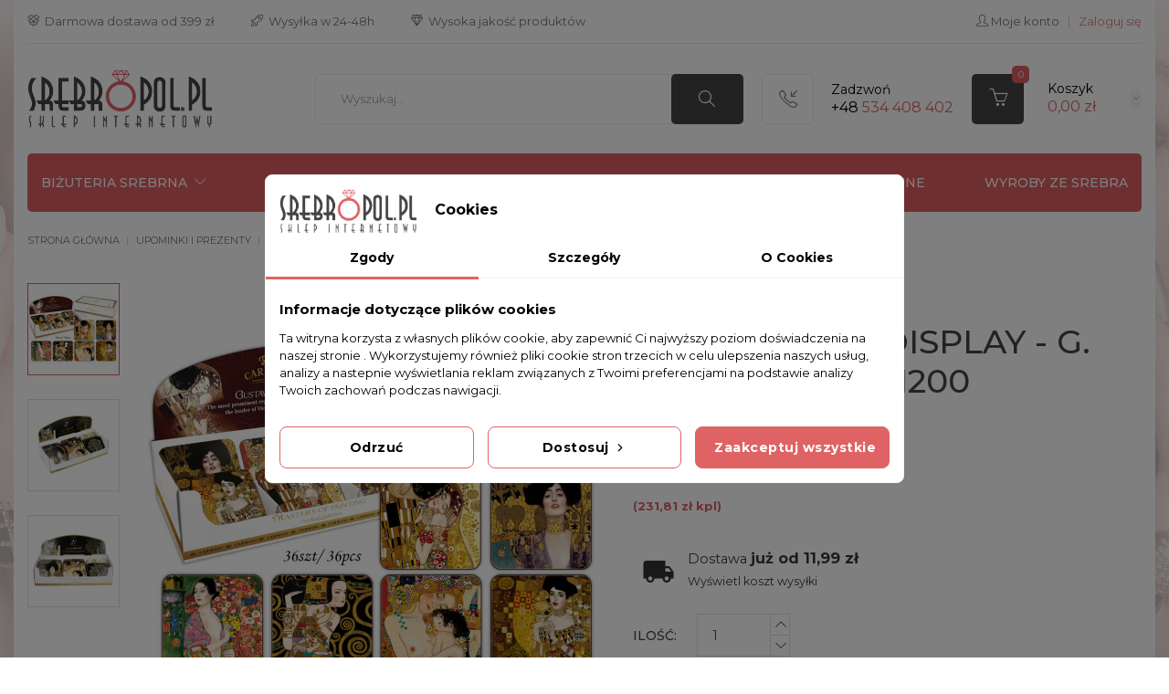

--- FILE ---
content_type: text/html; charset=utf-8
request_url: https://srebropol.pl/36-podkladek-korkowych-display-g-klimt-mix
body_size: 25817
content:
<!doctype html>
<html lang="pl">
	<head>
		
			
	<meta charset="utf-8">


	<meta http-equiv="x-ua-compatible" content="ie=edge">


	<link rel="canonical" href="https://srebropol.pl/36-podkladek-korkowych-display-g-klimt-mix">

    <title>36 podkładek korkowych, display - G. Klimt, mix 532-1200 - Sklep internetowy Srebropol.pl</title>
          <meta name="description" content="⭐ Kup 36 podkładek korkowych, display - G. Klimt, mix 532-1200 ⭐ Wysoka jakość ⭐ Szybki czas realizacji ⭐ Zamów już dziś w sklepie Srebropol!">
      	<!-- <meta name="keywords" content=""> -->
    
    
    <script type='application/ld+json'>
{
"@context": "http://www.schema.org",
"@type": "LocalBusiness",
"name": "Sklep z biżuterią - SREBROPOL.PL",
"legalName":"SREBROPOL.PL Sylwia Pigulak",
"url": "https://srebropol.pl/",
"image": "https://srebropol.pl/modules/pst_imageslider/views/img/f7debd67cc3693aa3600c3d2e58b0369f7d65498_e8f93d81409a642c0761d273537fbf624231f05f_banerh1.png",
"logo": "https://srebropol.pl/img/srebropol-logo-1618047701.jpg",
"priceRange" : "$ $",
"telephone": "534408402",
"email": "info@srebropol.pl",
"vatID": "6252189566",
"address": [
{
"type": "PostalAddress",  
"addressLocality": "Będzin",
"postalCode": "42-500",
"streetAddress": "Małachowskiego 42",
"addressRegion": "śląskie",
"addressCountry": "Polska"
}
]
}
</script>


    


			<link rel="canonical" href="https://srebropol.pl/36-podkladek-korkowych-display-g-klimt-mix">
	

	<meta name="viewport" content="width=device-width, initial-scale=1">


	<link rel="icon" type="image/vnd.microsoft.icon" href="https://srebropol.pl/img/favicon.ico?1621505356">
	<link rel="shortcut icon" type="image/x-icon" href="https://srebropol.pl/img/favicon.ico?1621505356">

<!-- Template added -->
<link rel="preconnect" href="https://fonts.googleapis.com">
<link rel="preconnect" href="https://fonts.gstatic.com" crossorigin>
<link href="https://fonts.googleapis.com/css2?family=Montserrat:ital,wght@0,100;0,200;0,300;0,400;0,500;0,600;0,700;0,800;0,900;1,100;1,200;1,300;1,400;1,500;1,600;1,700;1,800;1,900&display=swap" rel="stylesheet"> 

	  <link rel="stylesheet" href="https://srebropol.pl/themes/child_sparkal/assets/cache/theme-6139ce318.css" type="text/css" media="all">



	

  <script type="text/javascript">
        var controlNav = true;
        var controlNavThumbs = "1";
        var defaultAgreements = [];
        var directionNav = "1";
        var effect = "random";
        var img_src = "\/modules\/advanceblog\/views\/img\/captcha\/";
        var incorrectLabel = "Niepoprawna odpowied\u017a.";
        var introTextLabel = "Wpisz wynik r\u00f3wnania:";
        var nextText = "Kolejny";
        var pauseOnHover = true;
        var payuLangId = "pl";
        var payuSFEnabled = false;
        var pd_google_analitycs_controller = "product";
        var pdgoogleanalytycs4pro_ajax_link = "https:\/\/srebropol.pl\/module\/pdgoogleanalytycs4pro\/ajax";
        var pdgoogleanalytycs4pro_secure_key = "0f84c3a6090562877f68a68f84194184";
        var pdgoolgedynamicremarketingpro_ajax_link = "https:\/\/srebropol.pl\/module\/pdgoolgedynamicremarketingpro\/ajax";
        var pdgoolgedynamicremarketingpro_secure_key = "e2a94ec70baa18a66404a2235daca6fa";
        var phsearch = {"ph_search_action":"https:\/\/srebropol.pl\/phfullsearch","ph_search_link":"https:\/\/srebropol.pl\/phfullsearch","ph_search_controller":"phsearch","orderby":"position","orderway":"desc","blocksearch_type":"top","id_lang":1,"url_rewriting":"https:\/\/srebropol.pl\/phfullsearch","use_autocomplete":1,"minwordlen":3,"l_products":"Produkty","l_categories":"Kategorie","l_no_results_found":"Brak wynik\u00f3w","l_more_results":"Poka\u017c wi\u0119cej","ENT_QUOTES":3,"search_ssl":true,"self":"\/home\/zvjgjvwwqm\/domains\/srebropol.pl\/public_html\/modules\/phfullsearch","search_category":[],"id_category":0,"ph_words":"","ph_words_change":3000};
        var prestashop = {"cart":{"products":[],"totals":{"total":{"type":"total","label":"Razem","amount":0,"value":"0,00\u00a0z\u0142"},"total_including_tax":{"type":"total","label":"Suma (brutto)","amount":0,"value":"0,00\u00a0z\u0142"},"total_excluding_tax":{"type":"total","label":"Suma (netto)","amount":0,"value":"0,00\u00a0z\u0142"}},"subtotals":{"products":{"type":"products","label":"Produkty","amount":0,"value":"0,00\u00a0z\u0142"},"discounts":null,"shipping":{"type":"shipping","label":"Wysy\u0142ka","amount":0,"value":""},"tax":null},"products_count":0,"summary_string":"0 sztuk","vouchers":{"allowed":1,"added":[]},"discounts":[],"minimalPurchase":0,"minimalPurchaseRequired":""},"currency":{"id":1,"name":"Z\u0142oty polski","iso_code":"PLN","iso_code_num":"985","sign":"z\u0142"},"customer":{"lastname":null,"firstname":null,"email":null,"birthday":null,"newsletter":null,"newsletter_date_add":null,"optin":null,"website":null,"company":null,"siret":null,"ape":null,"is_logged":false,"gender":{"type":null,"name":null},"addresses":[]},"language":{"name":"Polski (Polish)","iso_code":"pl","locale":"pl-PL","language_code":"pl","is_rtl":"0","date_format_lite":"Y-m-d","date_format_full":"Y-m-d H:i:s","id":1},"page":{"title":"","canonical":"https:\/\/srebropol.pl\/36-podkladek-korkowych-display-g-klimt-mix","meta":{"title":"36 podk\u0142adek korkowych, display - G. Klimt, mix 532-1200","description":"","keywords":"","robots":"index"},"page_name":"product","body_classes":{"lang-pl":true,"lang-rtl":false,"country-PL":true,"currency-PLN":true,"layout-full-width":true,"page-product":true,"tax-display-enabled":true,"product-id-247567":true,"product-36 podk\u0142adek korkowych, display - G. Klimt, mix 532-1200":true,"product-id-category-660":true,"product-id-manufacturer-":true,"product-id-supplier-12":true,"product-available-for-order":true},"admin_notifications":[]},"shop":{"name":"Firma handlowo-us\u0142ugowa Sylwia Pigulak","logo":"https:\/\/srebropol.pl\/img\/srebropol-logo-1618047701.jpg","stores_icon":"https:\/\/srebropol.pl\/img\/logo_stores.png","favicon":"https:\/\/srebropol.pl\/img\/favicon.ico"},"urls":{"base_url":"https:\/\/srebropol.pl\/","current_url":"https:\/\/srebropol.pl\/36-podkladek-korkowych-display-g-klimt-mix","shop_domain_url":"https:\/\/srebropol.pl","img_ps_url":"https:\/\/srebropol.pl\/img\/","img_cat_url":"https:\/\/srebropol.pl\/img\/c\/","img_lang_url":"https:\/\/srebropol.pl\/img\/l\/","img_prod_url":"https:\/\/srebropol.pl\/img\/p\/","img_manu_url":"https:\/\/srebropol.pl\/img\/m\/","img_sup_url":"https:\/\/srebropol.pl\/img\/su\/","img_ship_url":"https:\/\/srebropol.pl\/img\/s\/","img_store_url":"https:\/\/srebropol.pl\/img\/st\/","img_col_url":"https:\/\/srebropol.pl\/img\/co\/","img_url":"https:\/\/srebropol.pl\/themes\/child_sparkal\/assets\/img\/","css_url":"https:\/\/srebropol.pl\/themes\/child_sparkal\/assets\/css\/","js_url":"https:\/\/srebropol.pl\/themes\/child_sparkal\/assets\/js\/","pic_url":"https:\/\/srebropol.pl\/upload\/","pages":{"address":"https:\/\/srebropol.pl\/adres","addresses":"https:\/\/srebropol.pl\/adresy","authentication":"https:\/\/srebropol.pl\/logowanie","cart":"https:\/\/srebropol.pl\/koszyk","category":"https:\/\/srebropol.pl\/index.php?controller=category","cms":"https:\/\/srebropol.pl\/index.php?controller=cms","contact":"https:\/\/srebropol.pl\/kontakt","discount":"https:\/\/srebropol.pl\/rabaty","guest_tracking":"https:\/\/srebropol.pl\/sledzenie-zamowien-gosci","history":"https:\/\/srebropol.pl\/historia-zamowien","identity":"https:\/\/srebropol.pl\/dane-osobiste","index":"https:\/\/srebropol.pl\/","my_account":"https:\/\/srebropol.pl\/moje-konto","order_confirmation":"https:\/\/srebropol.pl\/potwierdzenie-zamowienia","order_detail":"https:\/\/srebropol.pl\/index.php?controller=order-detail","order_follow":"https:\/\/srebropol.pl\/sledzenie-zamowienia","order":"https:\/\/srebropol.pl\/zamowienie","order_return":"https:\/\/srebropol.pl\/index.php?controller=order-return","order_slip":"https:\/\/srebropol.pl\/potwierdzenie-zwrotu","pagenotfound":"https:\/\/srebropol.pl\/nie-znaleziono-strony","password":"https:\/\/srebropol.pl\/odzyskiwanie-hasla","pdf_invoice":"https:\/\/srebropol.pl\/index.php?controller=pdf-invoice","pdf_order_return":"https:\/\/srebropol.pl\/index.php?controller=pdf-order-return","pdf_order_slip":"https:\/\/srebropol.pl\/index.php?controller=pdf-order-slip","prices_drop":"https:\/\/srebropol.pl\/promocje","product":"https:\/\/srebropol.pl\/index.php?controller=product","search":"https:\/\/srebropol.pl\/szukaj","sitemap":"https:\/\/srebropol.pl\/Mapa strony","stores":"https:\/\/srebropol.pl\/nasze-sklepy","supplier":"https:\/\/srebropol.pl\/dostawcy","register":"https:\/\/srebropol.pl\/logowanie?create_account=1","order_login":"https:\/\/srebropol.pl\/zamowienie?login=1"},"alternative_langs":[],"theme_assets":"\/themes\/child_sparkal\/assets\/","actions":{"logout":"https:\/\/srebropol.pl\/?mylogout="},"no_picture_image":{"bySize":{"cart_default":{"url":"https:\/\/srebropol.pl\/img\/p\/pl-default-cart_default.jpg","width":77,"height":100},"small_default":{"url":"https:\/\/srebropol.pl\/img\/p\/pl-default-small_default.jpg","width":99,"height":99},"home_default":{"url":"https:\/\/srebropol.pl\/img\/p\/pl-default-home_default.jpg","width":290,"height":369},"medium_default":{"url":"https:\/\/srebropol.pl\/img\/p\/pl-default-medium_default.jpg","width":502,"height":502},"large_default":{"url":"https:\/\/srebropol.pl\/img\/p\/pl-default-large_default.jpg","width":700,"height":700}},"small":{"url":"https:\/\/srebropol.pl\/img\/p\/pl-default-cart_default.jpg","width":77,"height":100},"medium":{"url":"https:\/\/srebropol.pl\/img\/p\/pl-default-home_default.jpg","width":290,"height":369},"large":{"url":"https:\/\/srebropol.pl\/img\/p\/pl-default-large_default.jpg","width":700,"height":700},"legend":""}},"configuration":{"display_taxes_label":true,"display_prices_tax_incl":true,"is_catalog":false,"show_prices":true,"opt_in":{"partner":true},"quantity_discount":{"type":"discount","label":"Rabat Jednostkowy"},"voucher_enabled":1,"return_enabled":0},"field_required":[],"breadcrumb":{"links":[{"title":"Strona g\u0142\u00f3wna","url":"https:\/\/srebropol.pl\/"},{"title":"UPOMINKI I PREZENTY","url":"https:\/\/srebropol.pl\/upominki-i-prezenty"},{"title":"Gustav Klimt -Carmani Collection","url":"https:\/\/srebropol.pl\/gustav-klimt-carmani-collection"},{"title":"36 podk\u0142adek korkowych, display - G. Klimt, mix 532-1200","url":"https:\/\/srebropol.pl\/36-podkladek-korkowych-display-g-klimt-mix"}],"count":4},"link":{"protocol_link":"https:\/\/","protocol_content":"https:\/\/"},"time":1768972494,"static_token":"64e229c2d6bfb6e618b245d0e30d2313","token":"69b2d276f9019b4e6ca5d5a4f880dfd4","debug":false};
        var prevText = "Poprzedni ";
        var psemailsubscription_subscription = "https:\/\/srebropol.pl\/module\/ps_emailsubscription\/subscription";
        var psr_icon_color = "#F19D76";
        var x13LangId = 1;
      </script>


	<script data-keepinline="true">
    let x13eucookies_consents = [];
</script>
<script data-keepinline="true">
    const X13EUCOOKIES_RELOAD_PAGE = 0;
    const X13EUCOOKIES_PROPERTY_NAME = "_x13eucookie";
    const X13EUCOOKIES_AJAX_URL = "https://srebropol.pl/module/x13eucookies/ajax";
    const X13EUCOOKIES_DAYS_EXPIRES = 365;
    const X13EUCOOKIES_LAYOUT = "box";
    const X13EUCOOKIES_SHOW_EFFECT = 'slide';
    const X13EUCOOKIES_BLOCK_IFRAMES = false;
    const X13EUCOOKIES_CONSENTS_GROUPS = {"gtm":{"consents":{"1":"functionality_storage,security_storage","2":"analytics_storage","3":"ad_storage,ad_personalization,ad_user_data","4":"personalization_storage"},"events":{"1":"x13eucookies_consent_accepted_nessesary","2":"x13eucookies_consent_accepted_statistical","3":"x13eucookies_consent_accepted_marketing","4":"x13eucookies_consent_accepted_personalization"}},"microsoft":{"consents":[],"events":[]}};
    const X13EUCOOKIES_MARKETING_COOKIES_ID = 3;
    const X13EUCOOKIES_MOVE_MODAL_BEFORE_BODY = 0;
</script>

    <script data-keepinline="true">
        window.dataLayer = window.dataLayer || [];

        function gtag() {
            window.dataLayer.push(arguments);
        }
                gtag('consent', 'default', {
            'ad_storage': 'denied',
            'analytics_storage': 'denied',
            'functionality_storage': 'granted',
            'personalization_storage': 'denied',
            'security_storage': 'granted',
            'ad_personalization': 'denied',
            'ad_user_data': 'denied',
            'wait_for_update': 1000
        });
        gtag('set', 'url_passthrough', false);
        gtag('set', 'ads_data_redaction', true);

        // Get consents asynchronously
        
        const cookies = document.cookie
            .split(";")
            .map((cookie) => cookie.split("="))
            .reduce((acc, [key, value]) => ({ ...acc, [key.trim()]: value }), {});
        const cookie = cookies[X13EUCOOKIES_PROPERTY_NAME] ?? "{}";

        if (cookie != "{}") {
            const cookieJson = JSON.parse(cookie);
            let consents = {};
            let events = [];

            for ([key, value] of Object.entries(X13EUCOOKIES_CONSENTS_GROUPS.gtm.consents)) {
                const tempConsents = value.split(",").map((consent) => {
                    const access = cookieJson[key] ? "granted" : "denied";

                    if (cookieJson[key]) {
                        events = [...events, X13EUCOOKIES_CONSENTS_GROUPS.gtm.events[key]];
                    }

                    consents = {...consents, [consent.trim()]: access};
                });
            }

            const uniqueEvents = [...new Set(events)];

            if (window.gtag) {
                gtag("consent", "update", consents);
                dataLayer.push({ event: "x13eucookies_consent_update" });

                uniqueEvents.forEach((eventName) => {
                    dataLayer.push({ event: eventName });
                })
            }
        }
        
        </script>

    <script data-keepinline="true">
        window.uetq = window.uetq || [];
        window.uetq.push('consent', 'default', {
            'ad_storage': 'denied'        });
    </script>
<style>
    #x13eucookies.x13eucookies__backdrop,
    #x13eucookies .x13eucookies-mask::after {
    background: rgba(0,0,0,0.5);
    }

            #x13eucookies.x13eucookies__backdrop {
            pointer-events: none;
        }

        #x13eucookies.x13eucookies__backdrop>* {
            pointer-events: auto;
        }

    
            #x13eucookies .x13eucookies__box:not(.x13eucookies__box--cloud-full),
        #x13eucookies .x13eucookies__btn,
        #x13eucookies .x13eucookies__cloud {
        border-radius: 8px !important;
        }
    
    #x13eucookies .x13eucookies__btn--accept-all {
    color: #ffffff;
    background-color: #df6364;
    border: 1px solid #df6364;
    }

    #x13eucookies .x13eucookies__btn--accept-all svg * {
    fill: #ffffff;
    }

    #x13eucookies .x13eucookies__btn--accept-all:active,
    #x13eucookies .x13eucookies__btn--accept-all:hover {
    color: #ffffff;
    background-color: #444444;
    border: 1px solid #444444;
    }

    #x13eucookies .x13eucookies__btn--accept-all:active svg *,
    #x13eucookies .x13eucookies__btn--accept-all:hover svg * {
    fill: #ffffff;
    }

    #x13eucookies .x13eucookies__btn--accept-selected {
    color: #000000;
    background-color: #ffffff;
    border: 1px solid #df6364;
    }

    #x13eucookies .x13eucookies__btn--accept-selected svg * {
    fill: #000000;
    }

    #x13eucookies .x13eucookies__btn--accept-selected:active,
    #x13eucookies .x13eucookies__btn--accept-selected:hover {
    color: #ffffff;
    background-color: #df6364;
    border: 1px solid #df6364;
    }

    #x13eucookies .x13eucookies__btn--accept-selected:active svg *,
    #x13eucookies .x13eucookies__btn--accept-selected:hover svg * {
    fill: #ffffff;
    }

    #x13eucookies .x13eucookies__btn--deny,
    #x13eucookies .x13eucookies__btn--settings {
    color: #000000;
    background-color: #ffffff;
    border: 1px solid #df6364;
    }

    #x13eucookies .x13eucookies__btn--deny svg *,
    #x13eucookies .x13eucookies__btn--settings svg * {
    fill: #000000;
    }

    #x13eucookies .x13eucookies__btn--deny:active,
    #x13eucookies .x13eucookies__btn--settings:active,
    #x13eucookies .x13eucookies__btn--deny:hover,
    #x13eucookies .x13eucookies__btn--settings:hover {
    color: #ffffff;
    background-color: #df6364;
    border: 1px solid #df6364;
    }

    #x13eucookies .x13eucookies__btn--deny:active svg *,
    #x13eucookies .x13eucookies__btn--settings:active svg *,
    #x13eucookies .x13eucookies__btn--deny:hover svg *,
    #x13eucookies .x13eucookies__btn--settings:hover svg * {
    fill: #ffffff;
    }

    #x13eucookies .x13eucookies__description,
    #x13eucookies .x13eucookies__description p,
    #x13eucookies .x13eucookies__description .x13eucookies__link,
    #x13eucookies .x13eucookies__table,
    #x13eucookies .x13eucookies__table * {
    line-height: 1.5em;
    font-size: 13px !important;
    }

    #x13eucookies .x13eucookies__nav-link.active {
        border-bottom-color: #df6364 !important;
    }

            #x13eucookies .x13eucookies__toggle-item {
        background-color: #b3c7cd;
        border: 1px solid #b3c7cd;
        }

        #x13eucookies .x13eucookies__toggle-item .x13eucookies__check,
        #x13eucookies .x13eucookies__toggle input:checked+.x13eucookies__toggle-item .x13eucookies__check {
        background-color: #fff;
        }

        #x13eucookies .x13eucookies__toggle-item .x13eucookies__check svg *,
        #x13eucookies .x13eucookies__toggle input:checked+.x13eucookies__toggle-item .x13eucookies__check svg * {
        fill: #000;
        }

        #x13eucookies .x13eucookies__toggle input:checked+.x13eucookies__toggle-item {
        background-color: #000000;
        border: 1px solid #000000;
        }
    
    
    
</style><script src="https://mapa.ecommerce.poczta-polska.pl/widget/scripts/ppwidget.js"></script><!-- START > PD Google Analytycs 4.0 Module -->
<script async data-keepinline="true" src="https://www.googletagmanager.com/gtag/js?id=G-394C8Q2MCY"></script>


<script>
	window.dataLayer = window.dataLayer || [];
	function gtag(){dataLayer.push(arguments);}
	gtag('js', new Date());

	gtag('config', 'G-394C8Q2MCY', {
		'send_page_view': true,
		'allow_enhanced_conversions': true});
	gtag('set', {'currency': "PLN"});
	gtag('set', {'country': "PL"});
	gtag('config', 'AW-968259834');
 	
 	</script>
<!-- END > PD Google Analytycs 4.0 Module -->
<!-- START > PD Google Dynamic Remarketing 1.7.x Module -->
<script async data-keepinline="true" src="https://www.googletagmanager.com/gtag/js?id=AW-968259834"></script>


<script>
	window.dataLayer = window.dataLayer || [];
	function gtag(){dataLayer.push(arguments);}
	gtag('js', new Date());

	gtag('config', 'AW-968259834');
 	gtag('set', {currency: 'PLN'});
	gtag('set', {country: 'PL'});
</script>


<!-- END > PD Google Dynamic Remarketing 1.7.x Module -->
<script>
    var x13pricehistory_ajax_url = 'https://srebropol.pl/module/x13pricehistory/ajax';
    var x13pricehistory_ajax_token = '64e229c2d6bfb6e618b245d0e30d2313';
</script>



		
	<meta property="og:type" content="product">
	<meta property="og:url" content="https://srebropol.pl/36-podkladek-korkowych-display-g-klimt-mix">
	<meta property="og:title" content="36 podkładek korkowych, display - G. Klimt, mix 532-1200">
	<meta property="og:site_name" content="Firma handlowo-usługowa Sylwia Pigulak">
	<meta property="og:description" content="">
	<meta property="og:image" content="https://srebropol.pl/22193-large_default/36-podkladek-korkowych-display-g-klimt-mix.jpg">
	<meta property="product:pretax_price:amount" content="188.46">
	<meta property="product:pretax_price:currency" content="PLN">
	<meta property="product:price:amount" content="231.81">
	<meta property="product:price:currency" content="PLN">
	
	</head>
	<body id="product" class="lang-pl country-pl currency-pln layout-full-width page-product tax-display-enabled product-id-247567 product-36-podkladek-korkowych-display-g-klimt-mix-532-1200 product-id-category-660 product-id-manufacturer- product-id-supplier-12 product-available-for-order">
		
			<!-- PD Google Analytycs 4 Pro - EVENTS CODE FOOTER -->
<script type="text/javascript" >

		
		console.log('Fired up event GA4: view_item > Product page');
		gtag('event', 'view_item', {
			items: [{
			item_id: '247567',
			item_name: '36 podkładek korkowych, display - G. Klimt, mix 532-1200',
			coupon: '',
			affiliation: '',
			discount: 0,
			item_brand: '',
			item_category: 'UPOMINKI I PREZENTY',
			item_list_name: 'product',
			item_list_id: 'product',
			item_category2: 'Gustav Klimt -Carmani Collection',												item_variant: '',
			item_list_name: 'product',
			item_list_id: 'product',
			list_position: 1,
			price: 231.81,
			currency: 'PLN',
			quantity: 1,
			}],
			value: 231.81
		});

	
	
</script>
<!-- PD Google Analytycs 4 Pro - EVENTS CODE FOOTER -->

		
		<main id="maincss" class="main_center">
			<div class="main_shadow">
				<div class="slider-container d-none"><div class="slider"><div class="slide-box"></div></div><div class="btn-left"></div><div class="btn-right"></div></div>
				
									
				<header id="header">
					
						
	<div class="header-banner">
		
	</div>


	<nav class="header-nav">
		<div class="container">
		  <div class="nav-inner">  
			<div class="nav-rl d-none d-lg-flex align-items-lg-center">
				<div class="left-nav">
					<div id="pstblocktopcms">
	<div class="d-flex align-items-center">
<p>  Darmowa dostawa od 399 zł</p>
<p>  Wysyłka w 24-48h</p>
<p>  Wysoka jakość produktów</p>
</div>
</div>

				</div>
				<div class="right-nav ml-lg-auto">
					<div id="_desktop_user_info">
	<div class="user-infos d-none d-lg-flex align-items-lg-center flex-lg-wrap">
					<a class="account" href="https://srebropol.pl/moje-konto" title="Zobacz moje konto klienta" rel="nofollow">
				<i class="simpleico-user"></i>
				<span class="user-name">Moje konto</span>
			</a>
			<span class="sep">|</span>
			<a class="log" href="https://srebropol.pl/zamowienie?login=1" title="Zaloguj się do konta klienta" rel="nofollow">
				<span class="sign-in">Zaloguj się</span>
			</a>
			</div>
	<div id="_desktop_user_info_mobile" class="d-lg-none">
		<div class="tm_userinfotitle">
			<i class="simpleico-user"></i>
		</div>
		<div class="user-info">
							<a class="log" href="https://srebropol.pl/zamowienie?login=1" title="Zaloguj się do konta klienta" rel="nofollow">
					<i class="simpleico-login"></i>
					<span class="sign-in">Zaloguj się</span>
				</a>
					</div>
	</div>
</div>
				</div>
			</div>
			<div class="hidden-lg-up text-xs-center mobile">
				<div class="float-xs-left" id="menu-icon">
					<i class="material-icons menu-open">&#xE5D2;</i>
					<i class="material-icons menu-close">&#xE5CD;</i>			  
				</div>
				<div id="mobile_top_menu_wrapper" class="row hidden-lg-up" style="display:none;">
					<div class="js-top-menu mobile" id="_mobile_top_menu"></div>
					<div id="_mobile_vertical_menu"></div>	
					<div class="js-top-menu-bottom">											
						<div id="_mobile_currency_selector"></div>
						<div id="_mobile_language_selector"></div>
						<div id="_mobile_contact_link"></div>
					</div>
				</div>
				<div class="float-xs-right" id="_mobile_cart"></div>
				<div class="float-xs-right" id="_mobile_user_info"></div>
				<div class="top-logo" id="_mobile_logo"></div>
				<div class="clearfix"></div>
			</div>
		  </div>
		</div>
	</nav>


	<div class="header-top">
		<div class="container">		
			<div class="d-flex flex-wrap align-items-center">		
				<div class="header_logo hidden-md-down" id="_desktop_logo">
					<a href="https://srebropol.pl/">
						<img class="logo img-responsive" src="https://srebropol.pl/img/srebropol-logo-1618047701.jpg" alt="sklep ze srebrną biżuterią Firma handlowo-usługowa Sylwia Pigulak">
					</a>
				</div>
				<div class="displayTop">
					<div class="displayTopFlex d-flex flex-wrap align-items-center justify-content-end">
						<div id="search_widget" class="phsearch col-lg-1 col-md-5 col-sm-12 search-widget" data-search-controller-url="https://srebropol.pl/phfullsearch">
	<div class="wrap_search_widget">
		<div class="searchtoggle">
			<form method="get" action="https://srebropol.pl/phfullsearch" autocomplete="off" id="searchbox">
									<input type="hidden" name="controller" value="phsearch" />
					<input type="hidden" name="module" value="phfullsearch" />
					<input type="hidden" name="fc" value="module" />
								<input type="hidden" name="orderby" value="position" />
				<input type="hidden" name="orderway" value="desc" />
				<input type="hidden" name="p" value="1" />
				<input class="text_input ui-autocomplete-input" type="text" id="search_query_top" name="search_query" value="" data-autocomplete-mode="1" data-autocomplete="https://srebropol.pl/phfullsearch" data-lang="1" data-product="Produkty" data-category="Kategorie" data-minwordlen="3" data-no-results-found="Nie znaleziono wyników"  data-more-results="Więcej wyników" placeholder="Wyszukaj..." data-position='{"my": "left top", "at": "left bottom"}' aria-label="Szukaj" />
								<button type="submit" class="button-search" title="Szukaj">
					<i class="simpleico-magnifier"></i>
				</button>	
			</form>
		</div>
		<div id="search_popup"></div>
	</div>
</div>
<div id="pstblocktopcontact" class="hidden-md-down">
	<div class="pst-block-top-contact hidden-md-down">
					<div class="contact-icon-block"><span class="contact-icon mobile"> </span></div>
<div class="contact-details"><span class="contact-title">Zadzwoń</span> <span class="contact-number"><strong>+48</strong> 534 408 402</span></div>
			</div>
</div><div id="_desktop_cart">
	<div class="blockcart cart-preview inactive" data-refresh-url="//srebropol.pl/module/ps_shoppingcart/ajax">
		<div class="header blockcart-header dropdown js-dropdown">
			<a rel="nofollow" href="//srebropol.pl/koszyk?action=show" class="cart-icon"  data-toggle="dropdown" aria-haspopup="true" aria-expanded="false"> 							
				<span class="cart-icon-image">
					<span class="cart-item-count">0</span>
				</span>
				<span class="cart-detail-block">
					<span class="cart-title hidden-md-down">Koszyk</span>				
											<span class="product-total">0,00 zł</span>
								
				</span>	
			</a>
					</div>
	</div>
</div>
					</div>
				</div>
			</div>
		</div>
	</div>	

<div class="nav-bar">
	<div class="container">
		

<div class="menu tc-top-menu col-lg-11 col-md-7 js-top-menu position-static hidden-md-down" id="_desktop_top_menu">	
    	
          <ul class="top-menu" id="top-menu" data-depth="0">
                    <li class="category" id="category-3">
                          <a
                class="dropdown-item"
                href="https://srebropol.pl/bizuteria-srebrna" data-depth="0"
                              >
                                                                      <span class="float-xs-right hidden-lg-up">
                    <span data-target="#top_sub_menu_78288" data-toggle="collapse" class="navbar-toggler collapse-icons">
                      <i class="material-icons add">&#xE145;</i>
                  	  <i class="material-icons remove">&#xE15B;</i>
                    </span>
                  </span>
                                BIŻUTERIA SREBRNA
              </a>
                            <div  class="popover sub-menu js-sub-menu collapse" id="top_sub_menu_78288">
                
          <ul class="top-menu"  data-depth="1">
                    <li class="category" id="category-9">
                          <a
                class="dropdown-item dropdown-submenu"
                href="https://srebropol.pl/kolczyki-srebrne" data-depth="1"
                              >
                                                                      <span class="float-xs-right hidden-lg-up">
                    <span data-target="#top_sub_menu_92507" data-toggle="collapse" class="navbar-toggler collapse-icons">
                      <i class="material-icons add">&#xE145;</i>
                  	  <i class="material-icons remove">&#xE15B;</i>
                    </span>
                  </span>
                                KOLCZYKI SREBRNE
              </a>
                            <div  class="collapse" id="top_sub_menu_92507">
                
          <ul class="top-menu"  data-depth="2">
                    <li class="category" id="category-522">
                          <a
                class="dropdown-item"
                href="https://srebropol.pl/kolczyki-kola-srebrne" data-depth="2"
                              >
                                KOLCZYKI KOŁA SREBRNE
              </a>
                          </li>
                    <li class="category" id="category-524">
                          <a
                class="dropdown-item"
                href="https://srebropol.pl/srebrne-kolczyki" data-depth="2"
                              >
                                SREBRNE KOLCZYKI
              </a>
                          </li>
              </ul>
    
				<div class="menu-banners">				  
				  				  
				</div>
              </div>
                          </li>
                    <li class="category" id="category-10">
                          <a
                class="dropdown-item dropdown-submenu"
                href="https://srebropol.pl/srebrne-zawieszki" data-depth="1"
                              >
                                SREBRNE ZAWIESZKI
              </a>
                          </li>
                    <li class="category" id="category-13">
                          <a
                class="dropdown-item dropdown-submenu"
                href="https://srebropol.pl/bransoletki-srebrne" data-depth="1"
                              >
                                                                      <span class="float-xs-right hidden-lg-up">
                    <span data-target="#top_sub_menu_79770" data-toggle="collapse" class="navbar-toggler collapse-icons">
                      <i class="material-icons add">&#xE145;</i>
                  	  <i class="material-icons remove">&#xE15B;</i>
                    </span>
                  </span>
                                BRANSOLETKI SREBRNE
              </a>
                            <div  class="collapse" id="top_sub_menu_79770">
                
          <ul class="top-menu"  data-depth="2">
                    <li class="category" id="category-523">
                          <a
                class="dropdown-item"
                href="https://srebropol.pl/bransoletki-srebrne-damskie" data-depth="2"
                              >
                                BRANSOLETKI SREBRNE DAMSKIE
              </a>
                          </li>
                    <li class="category" id="category-525">
                          <a
                class="dropdown-item"
                href="https://srebropol.pl/bransoletki-srebrne-z-blaszka" data-depth="2"
                              >
                                BRANSOLETKI SREBRNE Z BLASZKĄ
              </a>
                          </li>
                    <li class="category" id="category-527">
                          <a
                class="dropdown-item"
                href="https://srebropol.pl/bransoletki-srebrne-meskie" data-depth="2"
                              >
                                BRANSOLETKI SREBRNE MĘSKIE
              </a>
                          </li>
                    <li class="category" id="category-543">
                          <a
                class="dropdown-item"
                href="https://srebropol.pl/bransoletki-z-grawerem" data-depth="2"
                              >
                                BRANSOLETKI Z GRAWEREM
              </a>
                          </li>
                    <li class="category" id="category-545">
                          <a
                class="dropdown-item"
                href="https://srebropol.pl/srebrne-bransoletki-z-grawerem" data-depth="2"
                              >
                                SREBRNE BRANSOLETKI Z GRAWEREM
              </a>
                          </li>
                    <li class="category" id="category-546">
                          <a
                class="dropdown-item"
                href="https://srebropol.pl/bransoletki-meskie-z-grawerem" data-depth="2"
                              >
                                BRANSOLETKI MĘSKIE Z GRAWEREM
              </a>
                          </li>
                    <li class="category" id="category-547">
                          <a
                class="dropdown-item"
                href="https://srebropol.pl/bransoletki-meskie" data-depth="2"
                              >
                                BRANSOLETKI MĘSKIE
              </a>
                          </li>
              </ul>
    
				<div class="menu-banners">				  
				  				  
				</div>
              </div>
                          </li>
                    <li class="category" id="category-14">
                          <a
                class="dropdown-item dropdown-submenu"
                href="https://srebropol.pl/broszki" data-depth="1"
                              >
                                BROSZKI
              </a>
                          </li>
                    <li class="category" id="category-172">
                          <a
                class="dropdown-item dropdown-submenu"
                href="https://srebropol.pl/srebrne-lancuszki" data-depth="1"
                              >
                                                                      <span class="float-xs-right hidden-lg-up">
                    <span data-target="#top_sub_menu_47120" data-toggle="collapse" class="navbar-toggler collapse-icons">
                      <i class="material-icons add">&#xE145;</i>
                  	  <i class="material-icons remove">&#xE15B;</i>
                    </span>
                  </span>
                                SREBRNE ŁAŃCUSZKI
              </a>
                            <div  class="collapse" id="top_sub_menu_47120">
                
          <ul class="top-menu"  data-depth="2">
                    <li class="category" id="category-577">
                          <a
                class="dropdown-item"
                href="https://srebropol.pl/srebrny-lancuszek-damski" data-depth="2"
                              >
                                SREBRNY ŁAŃCUSZEK DAMSKI
              </a>
                          </li>
                    <li class="category" id="category-609">
                          <a
                class="dropdown-item"
                href="https://srebropol.pl/srebrne-lancuszki-meskie" data-depth="2"
                              >
                                SREBRNE ŁAŃCUSZKI MĘSKIE
              </a>
                          </li>
                    <li class="category" id="category-610">
                          <a
                class="dropdown-item"
                href="https://srebropol.pl/srebrne-lancuszki-z-zawieszka" data-depth="2"
                              >
                                SREBRNE ŁAŃCUSZKI Z ZAWIESZKĄ
              </a>
                          </li>
                    <li class="category" id="category-611">
                          <a
                class="dropdown-item"
                href="https://srebropol.pl/srebrne-lancuszki-z-medalikami" data-depth="2"
                              >
                                SREBRNE ŁAŃCUSZKI Z MEDALIKAMI
              </a>
                          </li>
                    <li class="category" id="category-612">
                          <a
                class="dropdown-item"
                href="https://srebropol.pl/lancuszki-srebrne-pozlacane" data-depth="2"
                              >
                                ŁAŃCUSZKI SREBRNE POZŁACANE
              </a>
                          </li>
                    <li class="category" id="category-613">
                          <a
                class="dropdown-item"
                href="https://srebropol.pl/srebrne-lancuszki-dla-dzieci" data-depth="2"
                              >
                                SREBRNE ŁAŃCUSZKI DLA DZIECI
              </a>
                          </li>
              </ul>
    
				<div class="menu-banners">				  
				  				  
				</div>
              </div>
                          </li>
                    <li class="category" id="category-175">
                          <a
                class="dropdown-item dropdown-submenu"
                href="https://srebropol.pl/srebrne-spinki" data-depth="1"
                              >
                                                                      <span class="float-xs-right hidden-lg-up">
                    <span data-target="#top_sub_menu_39728" data-toggle="collapse" class="navbar-toggler collapse-icons">
                      <i class="material-icons add">&#xE145;</i>
                  	  <i class="material-icons remove">&#xE15B;</i>
                    </span>
                  </span>
                                SREBRNE SPINKI
              </a>
                            <div  class="collapse" id="top_sub_menu_39728">
                
          <ul class="top-menu"  data-depth="2">
                    <li class="category" id="category-537">
                          <a
                class="dropdown-item"
                href="https://srebropol.pl/spinki-do-krawata" data-depth="2"
                              >
                                SPINKI DO KRAWATA
              </a>
                          </li>
                    <li class="category" id="category-538">
                          <a
                class="dropdown-item"
                href="https://srebropol.pl/spinki-do-koszuli-i-garnituru" data-depth="2"
                              >
                                SPINKI DO KOSZULI I GARNITURU
              </a>
                          </li>
                    <li class="category" id="category-539">
                          <a
                class="dropdown-item"
                href="https://srebropol.pl/srebrne-spinki-do-mankietow" data-depth="2"
                              >
                                SREBRNE SPINKI DO MANKIETÓW
              </a>
                          </li>
              </ul>
    
				<div class="menu-banners">				  
				  				  
				</div>
              </div>
                          </li>
                    <li class="category" id="category-197">
                          <a
                class="dropdown-item dropdown-submenu"
                href="https://srebropol.pl/pierscionki-srebrne" data-depth="1"
                              >
                                PIERŚCIONKI SREBRNE
              </a>
                          </li>
                    <li class="category" id="category-408">
                          <a
                class="dropdown-item dropdown-submenu"
                href="https://srebropol.pl/bizuteria-swarovski" data-depth="1"
                              >
                                BIŻUTERIA SWAROVSKI
              </a>
                          </li>
                    <li class="category" id="category-499">
                          <a
                class="dropdown-item dropdown-submenu"
                href="https://srebropol.pl/komplety-srebrne" data-depth="1"
                              >
                                KOMPLETY SREBRNE
              </a>
                          </li>
                    <li class="category" id="category-501">
                          <a
                class="dropdown-item dropdown-submenu"
                href="https://srebropol.pl/sekretniki" data-depth="1"
                              >
                                SEKRETNIKI
              </a>
                          </li>
                    <li class="category" id="category-510">
                          <a
                class="dropdown-item dropdown-submenu"
                href="https://srebropol.pl/celebrytki-srebrne-lancuszki-bransoletki-kolczyki" data-depth="1"
                              >
                                CELEBRYTKI SREBRNE - ŁAŃCUSZKI, BRANSOLETKI, KOLCZYKI
              </a>
                          </li>
                    <li class="category" id="category-763">
                          <a
                class="dropdown-item dropdown-submenu"
                href="https://srebropol.pl/charms" data-depth="1"
                              >
                                CHARMS
              </a>
                          </li>
                    <li class="category" id="category-578">
                          <a
                class="dropdown-item dropdown-submenu"
                href="https://srebropol.pl/medaliki-srebrne" data-depth="1"
                              >
                                MEDALIKI SREBRNE
              </a>
                          </li>
              </ul>
    
				<div class="menu-banners">				  
				  				  
				</div>
              </div>
                          </li>
                    <li class="link" id="lnk-szkatulki">
                          <a
                class="dropdown-item"
                href="https://srebropol.pl/szkatulki-i-pudelka-na-bizuterie" data-depth="0"
                              >
                                Szkatułki
              </a>
                          </li>
                    <li class="category" id="category-507">
                          <a
                class="dropdown-item"
                href="https://srebropol.pl/pozytywki" data-depth="0"
                              >
                                POZYTYWKI
              </a>
                          </li>
                    <li class="category" id="category-251">
                          <a
                class="dropdown-item"
                href="https://srebropol.pl/upominki-i-prezenty" data-depth="0"
                              >
                                                                      <span class="float-xs-right hidden-lg-up">
                    <span data-target="#top_sub_menu_63176" data-toggle="collapse" class="navbar-toggler collapse-icons">
                      <i class="material-icons add">&#xE145;</i>
                  	  <i class="material-icons remove">&#xE15B;</i>
                    </span>
                  </span>
                                UPOMINKI I PREZENTY
              </a>
                            <div  class="popover sub-menu js-sub-menu collapse" id="top_sub_menu_63176">
                
          <ul class="top-menu"  data-depth="1">
                    <li class="category" id="category-625">
                          <a
                class="dropdown-item dropdown-submenu"
                href="https://srebropol.pl/akcesoria-metalowe-do-herbaty" data-depth="1"
                              >
                                akcesoria metalowe do herbaty
              </a>
                          </li>
                    <li class="category" id="category-627">
                          <a
                class="dropdown-item dropdown-submenu"
                href="https://srebropol.pl/amedeo-modigliani" data-depth="1"
                              >
                                Amedeo Modigliani
              </a>
                          </li>
                    <li class="category" id="category-630">
                          <a
                class="dropdown-item dropdown-submenu"
                href="https://srebropol.pl/art-gallery-giftowe-art-obrazy" data-depth="1"
                              >
                                Art Gallery &quot;giftowe art obrazy&quot;
              </a>
                          </li>
                    <li class="category" id="category-631">
                          <a
                class="dropdown-item dropdown-submenu"
                href="https://srebropol.pl/artykuly-zapachowe" data-depth="1"
                              >
                                Artykuły zapachowe
              </a>
                          </li>
                    <li class="category" id="category-632">
                          <a
                class="dropdown-item dropdown-submenu"
                href="https://srebropol.pl/ashdene-australia" data-depth="1"
                              >
                                Ashdene-Australia
              </a>
                          </li>
                    <li class="category" id="category-633">
                          <a
                class="dropdown-item dropdown-submenu"
                href="https://srebropol.pl/beautiful-colonial-garden" data-depth="1"
                              >
                                beautiful colonial garden
              </a>
                          </li>
                    <li class="category" id="category-635">
                          <a
                class="dropdown-item dropdown-submenu"
                href="https://srebropol.pl/bombille-i-inne-sztucce" data-depth="1"
                              >
                                Bombille i inne sztućce
              </a>
                          </li>
                    <li class="category" id="category-637">
                          <a
                class="dropdown-item dropdown-submenu"
                href="https://srebropol.pl/breloczki-do-kluczy" data-depth="1"
                              >
                                Breloczki do kluczy
              </a>
                          </li>
                    <li class="category" id="category-641">
                          <a
                class="dropdown-item dropdown-submenu"
                href="https://srebropol.pl/carmani-sztucce-deserowe-pozlacane" data-depth="1"
                              >
                                Carmani - sztućce deserowe pozłacane
              </a>
                          </li>
                    <li class="category" id="category-642">
                          <a
                class="dropdown-item dropdown-submenu"
                href="https://srebropol.pl/carmani-zestawy-pismiennicze" data-depth="1"
                              >
                                Carmani - zestawy piśmiennicze
              </a>
                          </li>
                    <li class="category" id="category-648">
                          <a
                class="dropdown-item dropdown-submenu"
                href="https://srebropol.pl/czajniki-szklane" data-depth="1"
                              >
                                czajniki szklane
              </a>
                          </li>
                    <li class="category" id="category-653">
                          <a
                class="dropdown-item dropdown-submenu"
                href="https://srebropol.pl/folk-carmani" data-depth="1"
                              >
                                Folk Carmani
              </a>
                          </li>
                    <li class="category" id="category-660">
                          <a
                class="dropdown-item dropdown-submenu"
                href="https://srebropol.pl/gustav-klimt-carmani-collection" data-depth="1"
                              >
                                Gustav Klimt -Carmani Collection
              </a>
                          </li>
                    <li class="category" id="category-665">
                          <a
                class="dropdown-item dropdown-submenu"
                href="https://srebropol.pl/impresjonisci" data-depth="1"
                              >
                                Impresjonisci
              </a>
                          </li>
                    <li class="category" id="category-672">
                          <a
                class="dropdown-item dropdown-submenu"
                href="https://srebropol.pl/kolorowy-i-uzytkowy-stol-w-naszym-domu" data-depth="1"
                              >
                                kolorowy i użytkowy stół w naszym domu
              </a>
                          </li>
                    <li class="category" id="category-674">
                          <a
                class="dropdown-item dropdown-submenu"
                href="https://srebropol.pl/koty-koteczki-i-nawet-te-grozne-kocury" data-depth="1"
                              >
                                Koty, koteczki i nawet te groźne kocury.
              </a>
                          </li>
                    <li class="category" id="category-676">
                          <a
                class="dropdown-item dropdown-submenu"
                href="https://srebropol.pl/la-kaligrafica" data-depth="1"
                              >
                                La Kaligrafica
              </a>
                          </li>
                    <li class="category" id="category-680">
                          <a
                class="dropdown-item dropdown-submenu"
                href="https://srebropol.pl/leonardo-da-vinci-ponadczasowy-wynalazca" data-depth="1"
                              >
                                Leonardo Da Vinci ponadczasowy wynalazca
              </a>
                          </li>
                    <li class="category" id="category-681">
                          <a
                class="dropdown-item dropdown-submenu"
                href="https://srebropol.pl/leonardo-england-collection" data-depth="1"
                              >
                                Leonardo England Collection
              </a>
                          </li>
                    <li class="category" id="category-682">
                          <a
                class="dropdown-item dropdown-submenu"
                href="https://srebropol.pl/loui-jover" data-depth="1"
                              >
                                Loui Jover
              </a>
                          </li>
                    <li class="category" id="category-683">
                          <a
                class="dropdown-item dropdown-submenu"
                href="https://srebropol.pl/marinakis-bross-szachy-z-metalu-i-alabastru" data-depth="1"
                              >
                                Marinakis Bross - szachy z metalu i alabastru
              </a>
                          </li>
                    <li class="category" id="category-685">
                          <a
                class="dropdown-item dropdown-submenu"
                href="https://srebropol.pl/maski-weneckie-oczami-alexa-lewina" data-depth="1"
                              >
                                Maski weneckie oczami Alexa Lewina
              </a>
                          </li>
                    <li class="category" id="category-688">
                          <a
                class="dropdown-item dropdown-submenu"
                href="https://srebropol.pl/motors-carmani" data-depth="1"
                              >
                                Motors Carmani
              </a>
                          </li>
                    <li class="category" id="category-693">
                          <a
                class="dropdown-item dropdown-submenu"
                href="https://srebropol.pl/odrobina-orientu" data-depth="1"
                              >
                                odrobina orientu...
              </a>
                          </li>
                    <li class="category" id="category-696">
                          <a
                class="dropdown-item dropdown-submenu"
                href="https://srebropol.pl/oscar-claude-monet-collection" data-depth="1"
                              >
                                Oscar Claude Monet collection
              </a>
                          </li>
                    <li class="category" id="category-699">
                          <a
                class="dropdown-item dropdown-submenu"
                href="https://srebropol.pl/pierre-auguste-renoir-collection" data-depth="1"
                              >
                                Pierre Auguste Renoir collection
              </a>
                          </li>
                    <li class="category" id="category-705">
                          <a
                class="dropdown-item dropdown-submenu"
                href="https://srebropol.pl/prehistoric-world-of-dinosaurs" data-depth="1"
                              >
                                Prehistoric World of Dinosaurs
              </a>
                          </li>
                    <li class="category" id="category-707">
                          <a
                class="dropdown-item dropdown-submenu"
                href="https://srebropol.pl/prezentowe-zestawy-do-wina" data-depth="1"
                              >
                                Prezentowe zestawy do wina
              </a>
                          </li>
                    <li class="category" id="category-712">
                          <a
                class="dropdown-item dropdown-submenu"
                href="https://srebropol.pl/repliki-antycznej-armii" data-depth="1"
                              >
                                Repliki antycznej armii
              </a>
                          </li>
                    <li class="category" id="category-713">
                          <a
                class="dropdown-item dropdown-submenu"
                href="https://srebropol.pl/romantic-flowers" data-depth="1"
                              >
                                Romantic Flowers
              </a>
                          </li>
                    <li class="category" id="category-723">
                          <a
                class="dropdown-item dropdown-submenu"
                href="https://srebropol.pl/sztuki-dalekiego-wschodu" data-depth="1"
                              >
                                Sztuki Dalekiego Wschodu
              </a>
                          </li>
                    <li class="category" id="category-725">
                          <a
                class="dropdown-item dropdown-submenu"
                href="https://srebropol.pl/van-gogh-collection" data-depth="1"
                              >
                                Van Gogh collection
              </a>
                          </li>
                    <li class="category" id="category-726">
                          <a
                class="dropdown-item dropdown-submenu"
                href="https://srebropol.pl/victorianskie-kubki-babuni" data-depth="1"
                              >
                                Victoriańskie Kubki Babuni
              </a>
                          </li>
                    <li class="category" id="category-727">
                          <a
                class="dropdown-item dropdown-submenu"
                href="https://srebropol.pl/wiejskie-angielskie-zycie-w-hrabstwie-yorkshire" data-depth="1"
                              >
                                Wiejskie angielskie życie w hrabstwie Yorkshire
              </a>
                          </li>
                    <li class="category" id="category-729">
                          <a
                class="dropdown-item dropdown-submenu"
                href="https://srebropol.pl/william-morris" data-depth="1"
                              >
                                William Morris
              </a>
                          </li>
                    <li class="category" id="category-733">
                          <a
                class="dropdown-item dropdown-submenu"
                href="https://srebropol.pl/zyj-kolorowo" data-depth="1"
                              >
                                Żyj kolorowo
              </a>
                          </li>
                    <li class="category" id="category-735">
                          <a
                class="dropdown-item dropdown-submenu"
                href="https://srebropol.pl/frida-kahlo" data-depth="1"
                              >
                                Frida Kahlo
              </a>
                          </li>
                    <li class="category" id="category-765">
                          <a
                class="dropdown-item dropdown-submenu"
                href="https://srebropol.pl/kwiaty-baroku" data-depth="1"
                              >
                                Kwiaty baroku
              </a>
                          </li>
                    <li class="category" id="category-767">
                          <a
                class="dropdown-item dropdown-submenu"
                href="https://srebropol.pl/wassily-kandinsky" data-depth="1"
                              >
                                Wassily Kandinsky
              </a>
                          </li>
                    <li class="category" id="category-768">
                          <a
                class="dropdown-item dropdown-submenu"
                href="https://srebropol.pl/flower-story" data-depth="1"
                              >
                                Flower story
              </a>
                          </li>
                    <li class="category" id="category-769">
                          <a
                class="dropdown-item dropdown-submenu"
                href="https://srebropol.pl/malarstwo" data-depth="1"
                              >
                                Malarstwo
              </a>
                          </li>
                    <li class="category" id="category-753">
                          <a
                class="dropdown-item dropdown-submenu"
                href="https://srebropol.pl/kolekcja-boze-narodzenie-w-domu-carmani" data-depth="1"
                              >
                                kolekcja &quot;Boże Narodzenie w domu Carmani&quot;
              </a>
                          </li>
              </ul>
    
				<div class="menu-banners">				  
				  				  
				</div>
              </div>
                          </li>
                    <li class="category" id="category-447">
                          <a
                class="dropdown-item"
                href="https://srebropol.pl/figurki-dekoracyjne" data-depth="0"
                              >
                                                                      <span class="float-xs-right hidden-lg-up">
                    <span data-target="#top_sub_menu_82901" data-toggle="collapse" class="navbar-toggler collapse-icons">
                      <i class="material-icons add">&#xE145;</i>
                  	  <i class="material-icons remove">&#xE15B;</i>
                    </span>
                  </span>
                                FIGURKI DEKORACYJNE
              </a>
                            <div  class="popover sub-menu js-sub-menu collapse" id="top_sub_menu_82901">
                
          <ul class="top-menu"  data-depth="1">
                    <li class="category" id="category-567">
                          <a
                class="dropdown-item dropdown-submenu"
                href="https://srebropol.pl/figurki-aniolow" data-depth="1"
                              >
                                FIGURKI ANIOŁÓW
              </a>
                          </li>
                    <li class="category" id="category-570">
                          <a
                class="dropdown-item dropdown-submenu"
                href="https://srebropol.pl/figurki-veronese" data-depth="1"
                              >
                                FIGURKI VERONESE
              </a>
                          </li>
                    <li class="category" id="category-747">
                          <a
                class="dropdown-item dropdown-submenu"
                href="https://srebropol.pl/de-rosa-rinconada-figurki-recznie-malowane" data-depth="1"
                              >
                                De Rosa Rinconada - figurki ręcznie malowane
              </a>
                          </li>
                    <li class="category" id="category-750">
                          <a
                class="dropdown-item dropdown-submenu"
                href="https://srebropol.pl/galeria-figur-i-figurek" data-depth="1"
                              >
                                Galeria figur i figurek
              </a>
                          </li>
                    <li class="category" id="category-416">
                          <a
                class="dropdown-item dropdown-submenu"
                href="https://srebropol.pl/zlote-figurki-swarovski" data-depth="1"
                              >
                                ZŁOTE FIGURKI SWAROVSKI
              </a>
                          </li>
                    <li class="category" id="category-756">
                          <a
                class="dropdown-item dropdown-submenu"
                href="https://srebropol.pl/georgiu-bros-wyroby-z-alabastru" data-depth="1"
                              >
                                Georgiu Bros - wyroby z alabastru
              </a>
                          </li>
                    <li class="category" id="category-762">
                          <a
                class="dropdown-item dropdown-submenu"
                href="https://srebropol.pl/figurki-sowy" data-depth="1"
                              >
                                FIGURKI SOWY
              </a>
                          </li>
                    <li class="category" id="category-770">
                          <a
                class="dropdown-item dropdown-submenu"
                href="https://srebropol.pl/figurki-zaby" data-depth="1"
                              >
                                FIGURKI ŻABY
              </a>
                          </li>
              </ul>
    
				<div class="menu-banners">				  
				  				  
				</div>
              </div>
                          </li>
                    <li class="category" id="category-454">
                          <a
                class="dropdown-item"
                href="https://srebropol.pl/wyroby-ze-srebra" data-depth="0"
                              >
                                                                      <span class="float-xs-right hidden-lg-up">
                    <span data-target="#top_sub_menu_18681" data-toggle="collapse" class="navbar-toggler collapse-icons">
                      <i class="material-icons add">&#xE145;</i>
                  	  <i class="material-icons remove">&#xE15B;</i>
                    </span>
                  </span>
                                WYROBY ZE SREBRA
              </a>
                            <div  class="popover sub-menu js-sub-menu collapse" id="top_sub_menu_18681">
                
          <ul class="top-menu"  data-depth="1">
                    <li class="category" id="category-455">
                          <a
                class="dropdown-item dropdown-submenu"
                href="https://srebropol.pl/breloki-srebrne" data-depth="1"
                              >
                                BRELOKI SREBRNE
              </a>
                          </li>
                    <li class="category" id="category-456">
                          <a
                class="dropdown-item dropdown-submenu"
                href="https://srebropol.pl/srebrne-noze-do-papieru" data-depth="1"
                              >
                                SREBRNE NOŻE DO PAPIERU
              </a>
                          </li>
                    <li class="category" id="category-502">
                          <a
                class="dropdown-item dropdown-submenu"
                href="https://srebropol.pl/roze-srebrne" data-depth="1"
                              >
                                RÓŻE SREBRNE
              </a>
                          </li>
                    <li class="category" id="category-607">
                          <a
                class="dropdown-item dropdown-submenu"
                href="https://srebropol.pl/srebrne-zakladki-do-ksiazek" data-depth="1"
                              >
                                SREBRNE ZAKŁADKI DO KSIĄŻEK
              </a>
                          </li>
                    <li class="category" id="category-774">
                          <a
                class="dropdown-item dropdown-submenu"
                href="https://srebropol.pl/srebrne-lyzeczki-z-bursztynem" data-depth="1"
                              >
                                SREBRNE ŁYŻECZKI Z BURSZTYNEM
              </a>
                          </li>
              </ul>
    
				<div class="menu-banners">				  
				  				  
				</div>
              </div>
                          </li>
              </ul>
    			
    <div class="clearfix"></div>	
</div>

	</div>
</div>					
				</header>
				
					
<aside id="notifications">
  <div class="container">
    
    
    
      </div>
</aside>
				
				<section id="wrapper">
					
					<div class="container">
						<div class="row">							
								<nav data-depth="4" class="breadcrumb hidden-sm-down col-xs-12">
	<ol itemscope itemtype="http://schema.org/BreadcrumbList">
					
				<li itemprop="itemListElement" itemscope itemtype="http://schema.org/ListItem">
											<a itemprop="item" href="https://srebropol.pl/">
							<span itemprop="name">Strona główna</span>
						</a>
										<meta itemprop="position" content="1">
				</li>
			
					
				<li itemprop="itemListElement" itemscope itemtype="http://schema.org/ListItem">
											<a itemprop="item" href="https://srebropol.pl/upominki-i-prezenty">
							<span itemprop="name">UPOMINKI I PREZENTY</span>
						</a>
										<meta itemprop="position" content="2">
				</li>
			
					
				<li itemprop="itemListElement" itemscope itemtype="http://schema.org/ListItem">
											<a itemprop="item" href="https://srebropol.pl/gustav-klimt-carmani-collection">
							<span itemprop="name">Gustav Klimt -Carmani Collection</span>
						</a>
										<meta itemprop="position" content="3">
				</li>
			
					
				<li itemprop="itemListElement" itemscope itemtype="http://schema.org/ListItem">
											<a itemprop="item" href="https://srebropol.pl/36-podkladek-korkowych-display-g-klimt-mix">
							<span itemprop="name">36 podkładek korkowych, display - G. Klimt, mix 532-1200</span>
						</a>
										<meta itemprop="position" content="4">
				</li>
			
			</ol>
</nav>							
							
							
  <div id="content-wrapper">
    
    
	<section id="main" itemscope itemtype="https://schema.org/Product">
		<meta itemprop="url" content="https://srebropol.pl/36-podkladek-korkowych-display-g-klimt-mix">
		<div class="row product-container prdstyle_new">
			<div id="img-col-prod" class="col-md-6 _isthumb">
				
					<section class="page-content" id="content">
						
							
								<div class="images-container">
	
		<div class="product-cover">
		
			
    <ul class="product-flags">
            </ul>

							<img class="js-qv-product-cover" src="https://srebropol.pl/22193-medium_default/36-podkladek-korkowych-display-g-klimt-mix.jpg" alt="36 podkładek korkowych, display - G. Klimt, mix" title="36 podkładek korkowych, display - G. Klimt, mix" itemprop="image" width="502" height="502">
				<div class="layer hidden-sm-down" data-toggle="modal" data-target="#product-modal">
					<i class="material-icons zoom-in">search</i>
				</div>
					</div>
	
	
		<div class="js-qv-mask mask">
			<ul class="product-images js-qv-product-images">
									<li class="thumb-container">
						<img class="thumb js-thumb selected" data-image-medium-src="https://srebropol.pl/22193-medium_default/36-podkladek-korkowych-display-g-klimt-mix.jpg" data-image-large-src="https://srebropol.pl/22193-medium_default/36-podkladek-korkowych-display-g-klimt-mix.jpg" src="https://srebropol.pl/22193-small_default/36-podkladek-korkowych-display-g-klimt-mix.jpg" alt="36 podkładek korkowych, display - G. Klimt, mix" title="36 podkładek korkowych, display - G. Klimt, mix" width="99" itemprop="image">
					</li>
									<li class="thumb-container">
						<img class="thumb js-thumb" data-image-medium-src="https://srebropol.pl/31458-medium_default/36-podkladek-korkowych-display-g-klimt-mix.jpg" data-image-large-src="https://srebropol.pl/31458-medium_default/36-podkladek-korkowych-display-g-klimt-mix.jpg" src="https://srebropol.pl/31458-small_default/36-podkladek-korkowych-display-g-klimt-mix.jpg" alt="36 podkładek korkowych, display - G. Klimt, mix 532-1200" title="36 podkładek korkowych, display - G. Klimt, mix 532-1200" width="99" itemprop="image">
					</li>
									<li class="thumb-container">
						<img class="thumb js-thumb" data-image-medium-src="https://srebropol.pl/31459-medium_default/36-podkladek-korkowych-display-g-klimt-mix.jpg" data-image-large-src="https://srebropol.pl/31459-medium_default/36-podkladek-korkowych-display-g-klimt-mix.jpg" src="https://srebropol.pl/31459-small_default/36-podkladek-korkowych-display-g-klimt-mix.jpg" alt="36 podkładek korkowych, display - G. Klimt, mix 532-1200" title="36 podkładek korkowych, display - G. Klimt, mix 532-1200" width="99" itemprop="image">
					</li>
							</ul>
			<div class="scroll-box-arrows">
				<i class="simpleico-arrow-left left"></i>
				<i class="simpleico-arrow-right right"></i>
			</div>
		</div>
	
</div>
	
		<div id="vertical-images">
			<ul id="js-product-new-images" class="product-images">
									<li class="thumb-container">
						<img class="thumb js-thumb selected" data-image-medium-src="https://srebropol.pl/22193-medium_default/36-podkladek-korkowych-display-g-klimt-mix.jpg" data-image-large-src="https://srebropol.pl/22193-medium_default/36-podkladek-korkowych-display-g-klimt-mix.jpg" src="https://srebropol.pl/22193-small_default/36-podkladek-korkowych-display-g-klimt-mix.jpg" alt="36 podkładek korkowych, display - G. Klimt, mix" title="36 podkładek korkowych, display - G. Klimt, mix" width="101" height="101" itemprop="image">
					</li>
									<li class="thumb-container">
						<img class="thumb js-thumb" data-image-medium-src="https://srebropol.pl/31458-medium_default/36-podkladek-korkowych-display-g-klimt-mix.jpg" data-image-large-src="https://srebropol.pl/31458-medium_default/36-podkladek-korkowych-display-g-klimt-mix.jpg" src="https://srebropol.pl/31458-small_default/36-podkladek-korkowych-display-g-klimt-mix.jpg" alt="36 podkładek korkowych, display - G. Klimt, mix 532-1200" title="36 podkładek korkowych, display - G. Klimt, mix 532-1200" width="101" height="101" itemprop="image">
					</li>
									<li class="thumb-container">
						<img class="thumb js-thumb" data-image-medium-src="https://srebropol.pl/31459-medium_default/36-podkladek-korkowych-display-g-klimt-mix.jpg" data-image-large-src="https://srebropol.pl/31459-medium_default/36-podkladek-korkowych-display-g-klimt-mix.jpg" src="https://srebropol.pl/31459-small_default/36-podkladek-korkowych-display-g-klimt-mix.jpg" alt="36 podkładek korkowych, display - G. Klimt, mix 532-1200" title="36 podkładek korkowych, display - G. Klimt, mix 532-1200" width="101" height="101" itemprop="image">
					</li>
							</ul>
		</div>
	
							
						
					</section>
				
			</div>
			<div id="txt-col-prod" class="col-md-6 _isthumb">
				
					
						<h1 class="h1 productpage_title" itemprop="name">36 podkładek korkowych, display - G. Klimt, mix 532-1200</h1>
					
				
				
					  <div class="product-prices">
    
          

  	 
      <div
        class="product-price h5 "
        itemprop="offers"
        itemscope
        itemtype="https://schema.org/Offer"
      >
        <link itemprop="availability" href="https://schema.org/InStock"/>
        <meta itemprop="priceCurrency" content="PLN">

        <div class="current-price">
          <span itemprop="price" content="231.81">231,81 zł</span>

                  </div>

        
                      <p class="product-unit-price sub">(231,81 zł kpl)</p>
                  

        <style>
    .x13pricehistory-table .lowest {
    font-weight: 700;
    color: #f39d72;
    }

    .x13pricehistory__text--before-discount:not(.x13pricehistory__text--modal),
    .x13pricehistory__text--before-discount:not(.x13pricehistory__text--modal) .x13pricehistory__text--real-discount-value {
    font-size: 13px;
    line-height: 1.2em;
    }

    .x13pricehistory__text--before-discount {
    color: #444444;
    }

    .x13pricehistory__text--before-discount .x13pricehistory__price {
    color: #de5f62;
    }

    .x13pricehistory__text--default:not(.x13pricehistory__text--modal) {
    font-size: 13px;
    }

    .x13pricehistory__text--default {
    color: #7a7a7a;
    }

    .x13pricehistory__text--default .x13pricehistory__price {
    color: #f39d72;
    }
</style>
  
      </div>
    

    
          

    
          

    
          

    


    <div class="tax-shipping-delivery-label">
              Brutto
            
      
      

    
    </div>
  </div>
				
				
					
				
				<script type="text/javascript">
	if (typeof(x13opcjewysylki_product_quantity) === 'undefined') {
		x13opcjewysylki_product_quantity = [];
	}
	if (typeof(x13opcjewysylki_product) === 'undefined') {
		x13opcjewysylki_product = [];
	}
	
	
	var x13opcjewysylki_delivery_no_available = 'niedostępna';
	var x13opcjewysylki_is_virtual = false;
	
	
	x13opcjewysylki_product.push(247567);
	x13opcjewysylki_product[247567] = [];
	x13opcjewysylki_product[247567]['id_product_attribute_default'] = 0;
	x13opcjewysylki_product[247567]['quick_view'] = 0;
	x13opcjewysylki_product[247567]['current_id_product_attribute'] = 0;

			if (typeof(x13opcjewysylki_product[247567]['carriers']) === 'undefined') {
			x13opcjewysylki_product[247567]['carriers'] = [];
		}
		if (typeof(x13opcjewysylki_product[247567]['carriers_combinations']) === 'undefined') {
			x13opcjewysylki_product[247567]['carriers_combinations'] = [];
		}	
	
					x13opcjewysylki_product[247567]['carriers'][33] = [];
			x13opcjewysylki_product[247567]['carriers'][33]['id_carrier'] = 33;
			x13opcjewysylki_product[247567]['carriers'][33]['default_delay'] = 'Odbiór w sklepie';
			x13opcjewysylki_product[247567]['carriers'][33]['range'] = [];
					x13opcjewysylki_product[247567]['carriers'][82] = [];
			x13opcjewysylki_product[247567]['carriers'][82]['id_carrier'] = 82;
			x13opcjewysylki_product[247567]['carriers'][82]['default_delay'] = 'dostawa 1-2 dni robocze';
			x13opcjewysylki_product[247567]['carriers'][82]['range'] = [];
					x13opcjewysylki_product[247567]['carriers'][81] = [];
			x13opcjewysylki_product[247567]['carriers'][81]['id_carrier'] = 81;
			x13opcjewysylki_product[247567]['carriers'][81]['default_delay'] = 'dostawa 1-2 dni robocze';
			x13opcjewysylki_product[247567]['carriers'][81]['range'] = [];
					x13opcjewysylki_product[247567]['carriers'][54] = [];
			x13opcjewysylki_product[247567]['carriers'][54]['id_carrier'] = 54;
			x13opcjewysylki_product[247567]['carriers'][54]['default_delay'] = 'dostawa 2-3 dni robocze';
			x13opcjewysylki_product[247567]['carriers'][54]['range'] = [];
					x13opcjewysylki_product[247567]['carriers'][74] = [];
			x13opcjewysylki_product[247567]['carriers'][74]['id_carrier'] = 74;
			x13opcjewysylki_product[247567]['carriers'][74]['default_delay'] = 'dostawa 2-3 dni robocze';
			x13opcjewysylki_product[247567]['carriers'][74]['range'] = [];
					x13opcjewysylki_product[247567]['carriers'][60] = [];
			x13opcjewysylki_product[247567]['carriers'][60]['id_carrier'] = 60;
			x13opcjewysylki_product[247567]['carriers'][60]['default_delay'] = 'dostawa 2 -3 dni robocze';
			x13opcjewysylki_product[247567]['carriers'][60]['range'] = [];
					x13opcjewysylki_product[247567]['carriers'][77] = [];
			x13opcjewysylki_product[247567]['carriers'][77]['id_carrier'] = 77;
			x13opcjewysylki_product[247567]['carriers'][77]['default_delay'] = '48 - 72h';
			x13opcjewysylki_product[247567]['carriers'][77]['range'] = [];
			
				
											x13opcjewysylki_product_quantity[0] = 385;
							
					
		if (typeof(carrier_personal_collection_list) === 'undefined') {
		var carrier_personal_collection_list = [];
	}
	
							carrier_personal_collection_list.push(33);
			
		
	var delivery_from_free = "za darmo";
	var delivery_from_multiple = "już od";
	var delivery_from_single = "za";
	
		
</script>

<style>
	#idTabProductShipping img { max-width: 100px!important; height:auto !important; }
</style>

<div class="x13wysylka-p">
	<div class="wysylka_title">
		Dostawa <span id="delivery-from-247567">
							już od 11,99 zł 						</span>
	</div>
	<a class="sprawdz_wysylke_button" href="#sprawdz_wysylke_form_247567">Wyświetl koszt wysyłki</a>
</div>

	<div id="sprawdz_wysylke_form_247567" class="modal x13wysylka-modal" data-close-on-click="true">
				  <div class="modal-dialog" role="document">
			<div class="modal-content">
			<button type="button" class="close" data-dismiss="modal" aria-label="Close">
				<span aria-hidden="true">×</span>
			</button>
		
		<h2>Wysyłka</h2>
		
		<div id="idTabProductShipping" class="idTabProductShipping table-responsive">
			<table class="table table-bordered" style="width: 100%">
			<thead>
				<tr class="thead-default">
					<th class="first_item" style="width:190px;">Sposoby dostawy</th>					<th class="item">Nazwa</th>										<th class="last_item">Cena</th>				</tr>
			</thead>
		<tbody>
					<tr id="carrier-33">
				<td style="vertical-align:middle;">
											Odbiór osobisty
									</td>				<td style="vertical-align:middle;">
				   Odbiór osobisty
				</td>								<td style="vertical-align:middle;" class="xow_carrier_price_33">
				   						Za darmo!
				   				</td>			</tr>
					<tr id="carrier-82">
				<td style="vertical-align:middle;">
											Kurier DPD - przedpłata
									</td>				<td style="vertical-align:middle;">
				   Kurier DPD - przedpłata
				</td>								<td style="vertical-align:middle;" class="xow_carrier_price_82">
				   						14,00 zł 				   				</td>			</tr>
					<tr id="carrier-81">
				<td style="vertical-align:middle;">
											Kurier DPD - pobranie
									</td>				<td style="vertical-align:middle;">
				   Kurier DPD - pobranie
				</td>								<td style="vertical-align:middle;" class="xow_carrier_price_81">
				   						25,00 zł 				   				</td>			</tr>
					<tr id="carrier-54">
				<td style="vertical-align:middle;">
											Poczta Polska - przedpłata
									</td>				<td style="vertical-align:middle;">
				   Poczta Polska - przedpłata
				</td>								<td style="vertical-align:middle;" class="xow_carrier_price_54">
				   						12,00 zł 				   				</td>			</tr>
					<tr id="carrier-74">
				<td style="vertical-align:middle;">
											Poczta Polska - pobranie
									</td>				<td style="vertical-align:middle;">
				   Poczta Polska - pobranie
				</td>								<td style="vertical-align:middle;" class="xow_carrier_price_74">
				   						20,00 zł 				   				</td>			</tr>
					<tr id="carrier-60">
				<td style="vertical-align:middle;">
											W punkcie (Żabka, plac. Pocztowa, Automat Poczta) - przedpłata
									</td>				<td style="vertical-align:middle;">
				   W punkcie (Żabka, plac. Pocztowa, Automat Poczta) - przedpłata
				</td>								<td style="vertical-align:middle;" class="xow_carrier_price_60">
				   						11,99 zł 				   				</td>			</tr>
					<tr id="carrier-77">
				<td style="vertical-align:middle;">
											<img src="/img/s/77.jpg" alt="InPost Paczkomat® 24/7" title="InPost Paczkomat® 24/7" class="img-fluid" />
									</td>				<td style="vertical-align:middle;">
				   InPost Paczkomat® 24/7
				</td>								<td style="vertical-align:middle;" class="xow_carrier_price_77">
				   						15,00 zł 				   				</td>			</tr>
				</tbody>
		</table>

		<p class="alert alert-danger js-no-carriers" style="display:none;">Brak dostępnych dostawców.</p>
					<p style="border-top: 1px solid #BDC2C9; padding-top: 6px;"><b>*</b> Przy każdym zakupie powyżej <b>399,00 zł</b>  darmowa wysyłka!</p>
					</div>



						</div>
			</div>
			</div>

				<div class="product-information">
					
						<div id="product-description-short-247567" itemprop="description"></div>
					
										<div class="product-actions">
						
							<form action="https://srebropol.pl/koszyk" name="buy" method="post" id="add-to-cart-or-refresh">
								<input type="hidden" name="token" value="64e229c2d6bfb6e618b245d0e30d2313">
								<input type="hidden" name="id_product" value="247567" id="product_page_product_id">
								<input type="hidden" name="id_customization" value="0" id="product_customization_id">
								
																	
								
									<section class="product-discounts">
  </section>
								
								
									<div class="product-add-to-cart">
			<span class="control-label">Ilość:</span>
		
			<div class="product-quantity">
				<div class="qty">
					<input type="text" name="qty" id="quantity_wanted" value="1" class="input-group" min="1" aria-label="Ilość" />
				</div>
				<div class="add">
					<button class="btn btn-primary add-to-cart kkrls" data-button-action="add-to-cart" type="submit">
						<i class="simpleico-basket shopping-cart"></i>
						Dodaj do koszyka
					</button>
					
						<span id="product-availability">
													</span>
					
				</div>
			</div>
			<div class="clearfix"></div>
		
		
			<p class="product-minimal-quantity">
							</p>
		
	</div>
								
								
									
<div class="product-variants">
  </div>
								
								
									<input class="product-refresh ps-hidden-by-js" name="refresh" type="submit" value="Odśwież">
								
								
									<div class="product-additional-info">
  
</div>
<div class="product-additional-info2">
</div>
								
							</form>
						
					</div>
					
						<div class="blockreassurance_product">
        <div class="clearfix"></div>
</div>

					
				</div>
			</div>
		</div>
		
			<section class="product-tabcontent">	
				<div class="tabs">
					<ul class="nav nav-tabs">
													<li class="nav-item">
								<a class="nav-link active" data-toggle="tab" href="#description" role="tab" aria-controls="description" aria-selected="true">Opis</a>
							</li>
												<li class="nav-item">
							<a class="nav-link" data-toggle="tab" href="#product-details" role="tab" aria-controls="product-details">Szczegóły produktu</a>
						</li>
													<li class="nav-item">
															</li>
																							</ul>
					<div class="tab-content" id="tab-content">
						<div class="tab-pane fade in active" id="description" role="tabpanel">
							
								<div class="product-description">Zestaw 36 podkładek korkowych  inspirowane twórczością Gustawa Klimta łączą w sobie funkcjonalność z artystycznym wyrazem. Wykonane z naturalnego korka, są nie tylko ekologiczne, ale także dodają uroku każdemu wnętrzu.</div>
							
						</div>
						
							
<div class="tab-pane fade"
     id="product-details"
     data-product="{&quot;id_shop_default&quot;:&quot;1&quot;,&quot;id_manufacturer&quot;:null,&quot;id_supplier&quot;:&quot;12&quot;,&quot;reference&quot;:&quot;532-1200&quot;,&quot;is_virtual&quot;:&quot;0&quot;,&quot;delivery_in_stock&quot;:&quot;&quot;,&quot;delivery_out_stock&quot;:&quot;&quot;,&quot;id_category_default&quot;:&quot;660&quot;,&quot;on_sale&quot;:&quot;0&quot;,&quot;online_only&quot;:&quot;0&quot;,&quot;ecotax&quot;:0,&quot;minimal_quantity&quot;:&quot;1&quot;,&quot;low_stock_threshold&quot;:null,&quot;low_stock_alert&quot;:&quot;0&quot;,&quot;price&quot;:&quot;231,81\u00a0z\u0142&quot;,&quot;unity&quot;:&quot;kpl&quot;,&quot;unit_price_ratio&quot;:&quot;1.000000&quot;,&quot;additional_shipping_cost&quot;:&quot;0.000000&quot;,&quot;customizable&quot;:&quot;0&quot;,&quot;text_fields&quot;:&quot;0&quot;,&quot;uploadable_files&quot;:&quot;0&quot;,&quot;redirect_type&quot;:&quot;&quot;,&quot;id_type_redirected&quot;:&quot;0&quot;,&quot;available_for_order&quot;:&quot;1&quot;,&quot;available_date&quot;:&quot;0000-00-00&quot;,&quot;show_condition&quot;:&quot;0&quot;,&quot;condition&quot;:&quot;new&quot;,&quot;show_price&quot;:&quot;1&quot;,&quot;indexed&quot;:&quot;1&quot;,&quot;visibility&quot;:&quot;both&quot;,&quot;cache_default_attribute&quot;:&quot;0&quot;,&quot;advanced_stock_management&quot;:&quot;0&quot;,&quot;date_add&quot;:&quot;2022-01-07 18:30:02&quot;,&quot;date_upd&quot;:&quot;2022-01-07 18:30:02&quot;,&quot;pack_stock_type&quot;:&quot;3&quot;,&quot;meta_description&quot;:&quot;&quot;,&quot;meta_keywords&quot;:&quot;&quot;,&quot;meta_title&quot;:&quot;&quot;,&quot;link_rewrite&quot;:&quot;36-podkladek-korkowych-display-g-klimt-mix&quot;,&quot;name&quot;:&quot;36 podk\u0142adek korkowych, display - G. Klimt, mix 532-1200&quot;,&quot;description&quot;:&quot;Zestaw 36 podk\u0142adek korkowych  inspirowane tw\u00f3rczo\u015bci\u0105 Gustawa Klimta \u0142\u0105cz\u0105 w sobie funkcjonalno\u015b\u0107 z artystycznym wyrazem. Wykonane z naturalnego korka, s\u0105 nie tylko ekologiczne, ale tak\u017ce dodaj\u0105 uroku ka\u017cdemu wn\u0119trzu.&quot;,&quot;description_short&quot;:&quot;&quot;,&quot;available_now&quot;:&quot;&quot;,&quot;available_later&quot;:&quot;&quot;,&quot;id&quot;:247567,&quot;id_product&quot;:247567,&quot;out_of_stock&quot;:2,&quot;new&quot;:0,&quot;id_product_attribute&quot;:&quot;0&quot;,&quot;quantity_wanted&quot;:1,&quot;extraContent&quot;:[],&quot;allow_oosp&quot;:0,&quot;category&quot;:&quot;gustav-klimt-carmani-collection&quot;,&quot;category_name&quot;:&quot;Gustav Klimt -Carmani Collection&quot;,&quot;link&quot;:&quot;https:\/\/srebropol.pl\/36-podkladek-korkowych-display-g-klimt-mix&quot;,&quot;attribute_price&quot;:0,&quot;price_tax_exc&quot;:188.460000000000007958078640513122081756591796875,&quot;price_without_reduction&quot;:231.805800000000004956746124662458896636962890625,&quot;reduction&quot;:0,&quot;specific_prices&quot;:[],&quot;quantity&quot;:385,&quot;quantity_all_versions&quot;:385,&quot;id_image&quot;:&quot;pl-default&quot;,&quot;features&quot;:[{&quot;name&quot;:&quot;Rozmiar&quot;,&quot;value&quot;:&quot;105x105x4mm&quot;,&quot;id_feature&quot;:&quot;3&quot;,&quot;position&quot;:&quot;2&quot;},{&quot;name&quot;:&quot;Opakowanie&quot;,&quot;value&quot;:&quot;kolorowy kartonik&quot;,&quot;id_feature&quot;:&quot;4&quot;,&quot;position&quot;:&quot;3&quot;},{&quot;name&quot;:&quot;Waga&quot;,&quot;value&quot;:&quot;1.2&quot;,&quot;id_feature&quot;:&quot;5&quot;,&quot;position&quot;:&quot;4&quot;}],&quot;attachments&quot;:[],&quot;virtual&quot;:0,&quot;pack&quot;:0,&quot;packItems&quot;:[],&quot;nopackprice&quot;:0,&quot;customization_required&quot;:false,&quot;rate&quot;:23,&quot;tax_name&quot;:&quot;23% VAT&quot;,&quot;ecotax_rate&quot;:0,&quot;unit_price&quot;:&quot;231,81\u00a0z\u0142&quot;,&quot;customizations&quot;:{&quot;fields&quot;:[]},&quot;id_customization&quot;:0,&quot;is_customizable&quot;:false,&quot;show_quantities&quot;:true,&quot;quantity_label&quot;:&quot;Przedmioty&quot;,&quot;quantity_discounts&quot;:[],&quot;customer_group_discount&quot;:0,&quot;images&quot;:[{&quot;bySize&quot;:{&quot;cart_default&quot;:{&quot;url&quot;:&quot;https:\/\/srebropol.pl\/22193-cart_default\/36-podkladek-korkowych-display-g-klimt-mix.jpg&quot;,&quot;width&quot;:77,&quot;height&quot;:100},&quot;small_default&quot;:{&quot;url&quot;:&quot;https:\/\/srebropol.pl\/22193-small_default\/36-podkladek-korkowych-display-g-klimt-mix.jpg&quot;,&quot;width&quot;:99,&quot;height&quot;:99},&quot;home_default&quot;:{&quot;url&quot;:&quot;https:\/\/srebropol.pl\/22193-home_default\/36-podkladek-korkowych-display-g-klimt-mix.jpg&quot;,&quot;width&quot;:290,&quot;height&quot;:369},&quot;medium_default&quot;:{&quot;url&quot;:&quot;https:\/\/srebropol.pl\/22193-medium_default\/36-podkladek-korkowych-display-g-klimt-mix.jpg&quot;,&quot;width&quot;:502,&quot;height&quot;:502},&quot;large_default&quot;:{&quot;url&quot;:&quot;https:\/\/srebropol.pl\/22193-large_default\/36-podkladek-korkowych-display-g-klimt-mix.jpg&quot;,&quot;width&quot;:700,&quot;height&quot;:700}},&quot;small&quot;:{&quot;url&quot;:&quot;https:\/\/srebropol.pl\/22193-cart_default\/36-podkladek-korkowych-display-g-klimt-mix.jpg&quot;,&quot;width&quot;:77,&quot;height&quot;:100},&quot;medium&quot;:{&quot;url&quot;:&quot;https:\/\/srebropol.pl\/22193-home_default\/36-podkladek-korkowych-display-g-klimt-mix.jpg&quot;,&quot;width&quot;:290,&quot;height&quot;:369},&quot;large&quot;:{&quot;url&quot;:&quot;https:\/\/srebropol.pl\/22193-large_default\/36-podkladek-korkowych-display-g-klimt-mix.jpg&quot;,&quot;width&quot;:700,&quot;height&quot;:700},&quot;legend&quot;:&quot;36 podk\u0142adek korkowych, display - G. Klimt, mix&quot;,&quot;id_image&quot;:&quot;22193&quot;,&quot;cover&quot;:&quot;1&quot;,&quot;position&quot;:&quot;1&quot;,&quot;associatedVariants&quot;:[]},{&quot;bySize&quot;:{&quot;cart_default&quot;:{&quot;url&quot;:&quot;https:\/\/srebropol.pl\/31458-cart_default\/36-podkladek-korkowych-display-g-klimt-mix.jpg&quot;,&quot;width&quot;:77,&quot;height&quot;:100},&quot;small_default&quot;:{&quot;url&quot;:&quot;https:\/\/srebropol.pl\/31458-small_default\/36-podkladek-korkowych-display-g-klimt-mix.jpg&quot;,&quot;width&quot;:99,&quot;height&quot;:99},&quot;home_default&quot;:{&quot;url&quot;:&quot;https:\/\/srebropol.pl\/31458-home_default\/36-podkladek-korkowych-display-g-klimt-mix.jpg&quot;,&quot;width&quot;:290,&quot;height&quot;:369},&quot;medium_default&quot;:{&quot;url&quot;:&quot;https:\/\/srebropol.pl\/31458-medium_default\/36-podkladek-korkowych-display-g-klimt-mix.jpg&quot;,&quot;width&quot;:502,&quot;height&quot;:502},&quot;large_default&quot;:{&quot;url&quot;:&quot;https:\/\/srebropol.pl\/31458-large_default\/36-podkladek-korkowych-display-g-klimt-mix.jpg&quot;,&quot;width&quot;:700,&quot;height&quot;:700}},&quot;small&quot;:{&quot;url&quot;:&quot;https:\/\/srebropol.pl\/31458-cart_default\/36-podkladek-korkowych-display-g-klimt-mix.jpg&quot;,&quot;width&quot;:77,&quot;height&quot;:100},&quot;medium&quot;:{&quot;url&quot;:&quot;https:\/\/srebropol.pl\/31458-home_default\/36-podkladek-korkowych-display-g-klimt-mix.jpg&quot;,&quot;width&quot;:290,&quot;height&quot;:369},&quot;large&quot;:{&quot;url&quot;:&quot;https:\/\/srebropol.pl\/31458-large_default\/36-podkladek-korkowych-display-g-klimt-mix.jpg&quot;,&quot;width&quot;:700,&quot;height&quot;:700},&quot;legend&quot;:&quot;36 podk\u0142adek korkowych, display - G. Klimt, mix 532-1200&quot;,&quot;id_image&quot;:&quot;31458&quot;,&quot;cover&quot;:null,&quot;position&quot;:&quot;2&quot;,&quot;associatedVariants&quot;:[]},{&quot;bySize&quot;:{&quot;cart_default&quot;:{&quot;url&quot;:&quot;https:\/\/srebropol.pl\/31459-cart_default\/36-podkladek-korkowych-display-g-klimt-mix.jpg&quot;,&quot;width&quot;:77,&quot;height&quot;:100},&quot;small_default&quot;:{&quot;url&quot;:&quot;https:\/\/srebropol.pl\/31459-small_default\/36-podkladek-korkowych-display-g-klimt-mix.jpg&quot;,&quot;width&quot;:99,&quot;height&quot;:99},&quot;home_default&quot;:{&quot;url&quot;:&quot;https:\/\/srebropol.pl\/31459-home_default\/36-podkladek-korkowych-display-g-klimt-mix.jpg&quot;,&quot;width&quot;:290,&quot;height&quot;:369},&quot;medium_default&quot;:{&quot;url&quot;:&quot;https:\/\/srebropol.pl\/31459-medium_default\/36-podkladek-korkowych-display-g-klimt-mix.jpg&quot;,&quot;width&quot;:502,&quot;height&quot;:502},&quot;large_default&quot;:{&quot;url&quot;:&quot;https:\/\/srebropol.pl\/31459-large_default\/36-podkladek-korkowych-display-g-klimt-mix.jpg&quot;,&quot;width&quot;:700,&quot;height&quot;:700}},&quot;small&quot;:{&quot;url&quot;:&quot;https:\/\/srebropol.pl\/31459-cart_default\/36-podkladek-korkowych-display-g-klimt-mix.jpg&quot;,&quot;width&quot;:77,&quot;height&quot;:100},&quot;medium&quot;:{&quot;url&quot;:&quot;https:\/\/srebropol.pl\/31459-home_default\/36-podkladek-korkowych-display-g-klimt-mix.jpg&quot;,&quot;width&quot;:290,&quot;height&quot;:369},&quot;large&quot;:{&quot;url&quot;:&quot;https:\/\/srebropol.pl\/31459-large_default\/36-podkladek-korkowych-display-g-klimt-mix.jpg&quot;,&quot;width&quot;:700,&quot;height&quot;:700},&quot;legend&quot;:&quot;36 podk\u0142adek korkowych, display - G. Klimt, mix 532-1200&quot;,&quot;id_image&quot;:&quot;31459&quot;,&quot;cover&quot;:null,&quot;position&quot;:&quot;3&quot;,&quot;associatedVariants&quot;:[]}],&quot;cover&quot;:{&quot;bySize&quot;:{&quot;cart_default&quot;:{&quot;url&quot;:&quot;https:\/\/srebropol.pl\/22193-cart_default\/36-podkladek-korkowych-display-g-klimt-mix.jpg&quot;,&quot;width&quot;:77,&quot;height&quot;:100},&quot;small_default&quot;:{&quot;url&quot;:&quot;https:\/\/srebropol.pl\/22193-small_default\/36-podkladek-korkowych-display-g-klimt-mix.jpg&quot;,&quot;width&quot;:99,&quot;height&quot;:99},&quot;home_default&quot;:{&quot;url&quot;:&quot;https:\/\/srebropol.pl\/22193-home_default\/36-podkladek-korkowych-display-g-klimt-mix.jpg&quot;,&quot;width&quot;:290,&quot;height&quot;:369},&quot;medium_default&quot;:{&quot;url&quot;:&quot;https:\/\/srebropol.pl\/22193-medium_default\/36-podkladek-korkowych-display-g-klimt-mix.jpg&quot;,&quot;width&quot;:502,&quot;height&quot;:502},&quot;large_default&quot;:{&quot;url&quot;:&quot;https:\/\/srebropol.pl\/22193-large_default\/36-podkladek-korkowych-display-g-klimt-mix.jpg&quot;,&quot;width&quot;:700,&quot;height&quot;:700}},&quot;small&quot;:{&quot;url&quot;:&quot;https:\/\/srebropol.pl\/22193-cart_default\/36-podkladek-korkowych-display-g-klimt-mix.jpg&quot;,&quot;width&quot;:77,&quot;height&quot;:100},&quot;medium&quot;:{&quot;url&quot;:&quot;https:\/\/srebropol.pl\/22193-home_default\/36-podkladek-korkowych-display-g-klimt-mix.jpg&quot;,&quot;width&quot;:290,&quot;height&quot;:369},&quot;large&quot;:{&quot;url&quot;:&quot;https:\/\/srebropol.pl\/22193-large_default\/36-podkladek-korkowych-display-g-klimt-mix.jpg&quot;,&quot;width&quot;:700,&quot;height&quot;:700},&quot;legend&quot;:&quot;36 podk\u0142adek korkowych, display - G. Klimt, mix&quot;,&quot;id_image&quot;:&quot;22193&quot;,&quot;cover&quot;:&quot;1&quot;,&quot;position&quot;:&quot;1&quot;,&quot;associatedVariants&quot;:[]},&quot;has_discount&quot;:false,&quot;discount_type&quot;:null,&quot;discount_percentage&quot;:null,&quot;discount_percentage_absolute&quot;:null,&quot;discount_amount&quot;:null,&quot;discount_amount_to_display&quot;:null,&quot;price_amount&quot;:231.81000000000000227373675443232059478759765625,&quot;unit_price_full&quot;:&quot;231,81\u00a0z\u0142 kpl&quot;,&quot;show_availability&quot;:true,&quot;availability_date&quot;:null,&quot;availability_message&quot;:&quot;&quot;,&quot;availability&quot;:&quot;available&quot;}"
     role="tabpanel"
  >
  
              <div class="product-reference">
        <label class="label">Referencja </label>
        <span itemprop="sku">532-1200</span>
      </div>
        

    
              <div class="product-quantities">
          <label class="label">Na stanie</label>
          <span>385 Przedmioty</span>
        </div>
          

    
      <div class="product-out-of-stock">
        
      </div>
    

    
              <section class="product-features">
          <dl class="data-sheet">
                          <dt class="name">Rozmiar</dt>
              <dd class="value">105x105x4mm</dd>
                          <dt class="name">Opakowanie</dt>
              <dd class="value">kolorowy kartonik</dd>
                          <dt class="name">Waga</dt>
              <dd class="value">1.2</dd>
                      </dl>
        </section>
          

        
    
          
</div>
						
						
						
													
											</div>
				</div>
			</section>
		
		
					
		
			  
<div class="tabs">
<div class="row form-group">
    <div class="h1 additional-info">
        Dodatkowe informacje
    </div>
</div>
    <div class="form-group row">
                                                </div>
</div>




<section class="productscategory-products clearfix slider_pos">
	<h2 class="h1 products-section-title text-uppercase">
		Inne produkty w tej samej kategorii
	</h2>
	<div class="products">
									<div class="product-carousel">
				<ul id="productscategory-carousel" class="tm-carousel product_list">
													<li class="item">
							 
<div class="product-miniature js-product-miniature" data-id-product="245445" data-id-product-attribute="0" itemscope itemtype="http://schema.org/Product">
  <div class="thumbnail-container">
   <div class="image-block">
    
      <a href="https://srebropol.pl/lustereczko-g-klimt-rodzina-carmani-181-1019" class="thumbnail product-thumbnail">
        
        <img
		  class = "primary-image"
          src = "https://srebropol.pl/20148-home_default/lustereczko-g-klimt-rodzina-carmani-181-1019.jpg"
          alt = "lustereczko Klimt Rodzina CARMANI 181-1019"
          data-full-size-image-url = "https://srebropol.pl/20148-large_default/lustereczko-g-klimt-rodzina-carmani-181-1019.jpg"
        >
				
      </a>
	
	  
           
          <div class="product-actions">
            <div class="product-actions-button">
             <!-------------   <input name="qty" type="text" class="form-control atc_qty" value="1" onfocus="if(this.value == '1') this.value = '';" onblur="if(this.value == '') this.value = '1';"/>--------->
                                <a href="#" class="quick-view" data-link-action="quickview" title="Szybki podgląd">
                Szybki podgląd
                <!--<span class="pst-product-quickview pst-product-tooltip">Szybki podgląd</span>-->
                </a>    
            <form action="https://srebropol.pl/koszyk" method="post" class="add-to-cart-or-refresh">
				<input type="hidden" name="token" value="64e229c2d6bfb6e618b245d0e30d2313">
				<input type="hidden" name="id_product" value="245445" class="product_page_product_id">
				<input type="hidden" name="qty" value="1">
				<button class="btn btn-primary add-to-cart" data-button-action="add-to-cart" type="submit" >
					
						Dodaj do koszyka
				</button>
		</form>
            </div>             
          </div>
                   
	  	
	
    
	
	</div>	
	
	  <ul class="product-flags">
			  </ul>
		
 </div>

    <div class="product-description">
      
        <span class="h3 product-title" itemprop="name"><a href="https://srebropol.pl/lustereczko-g-klimt-rodzina-carmani-181-1019">Lustereczko - G. Klimt, Rodzina (CARMANI) 181-1019</a></span>
      

      
                  <div class="product-price-and-shipping">
		  	<span itemprop="price" class="price">49,80 zł</span>
            
                       
            
            
          </div>
              

    
        
      
   		
		<div class="highlighted-informations no-variants hidden-sm-down">
		  
					  
		</div>
	</div>
</div>
						</li>
											<li class="item">
							 
<div class="product-miniature js-product-miniature" data-id-product="250925" data-id-product-attribute="0" itemscope itemtype="http://schema.org/Product">
  <div class="thumbnail-container">
   <div class="image-block">
    
      <a href="https://srebropol.pl/kpl-6-podkladek-korkowych-g-klimt-oczekiwanie-carmani-532-1218" class="thumbnail product-thumbnail">
        
        <img
		  class = "primary-image"
          src = "https://srebropol.pl/33069-home_default/kpl-6-podkladek-korkowych-g-klimt-oczekiwanie-carmani-532-1218.jpg"
          alt = "Kpl. 6 podkładek korkowych - G. Klimt, Oczekiwanie (CARMANI) 532-1218"
          data-full-size-image-url = "https://srebropol.pl/33069-large_default/kpl-6-podkladek-korkowych-g-klimt-oczekiwanie-carmani-532-1218.jpg"
        >
				
      </a>
	
	  
           
          <div class="product-actions">
            <div class="product-actions-button">
             <!-------------   <input name="qty" type="text" class="form-control atc_qty" value="1" onfocus="if(this.value == '1') this.value = '';" onblur="if(this.value == '') this.value = '1';"/>--------->
                                <a href="#" class="quick-view" data-link-action="quickview" title="Szybki podgląd">
                Szybki podgląd
                <!--<span class="pst-product-quickview pst-product-tooltip">Szybki podgląd</span>-->
                </a>    
            <form action="https://srebropol.pl/koszyk" method="post" class="add-to-cart-or-refresh">
				<input type="hidden" name="token" value="64e229c2d6bfb6e618b245d0e30d2313">
				<input type="hidden" name="id_product" value="250925" class="product_page_product_id">
				<input type="hidden" name="qty" value="1">
				<button class="btn btn-primary add-to-cart" data-button-action="add-to-cart" type="submit" >
					
						Dodaj do koszyka
				</button>
		</form>
            </div>             
          </div>
                   
	  	
	
    
	
	</div>	
	
	  <ul class="product-flags">
			  </ul>
		
 </div>

    <div class="product-description">
      
        <span class="h3 product-title" itemprop="name"><a href="https://srebropol.pl/kpl-6-podkladek-korkowych-g-klimt-oczekiwanie-carmani-532-1218">Kpl. 6 podkładek korkowych - G. Klimt, Oczekiwanie (CARMANI) 532-1218</a></span>
      

      
                  <div class="product-price-and-shipping">
		  	<span itemprop="price" class="price">38,63 zł</span>
            
                       
            
            
          </div>
              

    
        
      
   		
		<div class="highlighted-informations no-variants hidden-sm-down">
		  
					  
		</div>
	</div>
</div>
						</li>
											<li class="item">
							 
<div class="product-miniature js-product-miniature" data-id-product="254883" data-id-product-attribute="0" itemscope itemtype="http://schema.org/Product">
  <div class="thumbnail-container">
   <div class="image-block">
    
      <a href="https://srebropol.pl/kpl-6-filizanek-espresso-w-okraglym-pudelku-g-klimt-carmani-532-8405" class="thumbnail product-thumbnail">
        
        <img
		  class = "primary-image"
          src = "https://srebropol.pl/48272-home_default/kpl-6-filizanek-espresso-w-okraglym-pudelku-g-klimt-carmani-532-8405.jpg"
          alt = "Kpl. 6 filiżanek espresso w okrągłym pudełku - G. Klimt (CARMANI) 532-8405"
          data-full-size-image-url = "https://srebropol.pl/48272-large_default/kpl-6-filizanek-espresso-w-okraglym-pudelku-g-klimt-carmani-532-8405.jpg"
        >
				
      </a>
	
	  
           
          <div class="product-actions">
            <div class="product-actions-button">
             <!-------------   <input name="qty" type="text" class="form-control atc_qty" value="1" onfocus="if(this.value == '1') this.value = '';" onblur="if(this.value == '') this.value = '1';"/>--------->
                                <a href="#" class="quick-view" data-link-action="quickview" title="Szybki podgląd">
                Szybki podgląd
                <!--<span class="pst-product-quickview pst-product-tooltip">Szybki podgląd</span>-->
                </a>    
            <form action="https://srebropol.pl/koszyk" method="post" class="add-to-cart-or-refresh">
				<input type="hidden" name="token" value="64e229c2d6bfb6e618b245d0e30d2313">
				<input type="hidden" name="id_product" value="254883" class="product_page_product_id">
				<input type="hidden" name="qty" value="1">
				<button class="btn btn-primary add-to-cart" data-button-action="add-to-cart" type="submit" >
					
						Dodaj do koszyka
				</button>
		</form>
            </div>             
          </div>
                   
	  	
	
    
	
	</div>	
	
	  <ul class="product-flags">
			  </ul>
		
 </div>

    <div class="product-description">
      
        <span class="h3 product-title" itemprop="name"><a href="https://srebropol.pl/kpl-6-filizanek-espresso-w-okraglym-pudelku-g-klimt-carmani-532-8405">Kpl. 6 filiżanek espresso w okrągłym pudełku - G. Klimt (CARMANI) 532-8405</a></span>
      

      
                  <div class="product-price-and-shipping">
		  	<span itemprop="price" class="price">166,03 zł</span>
            
                       
            
            
          </div>
              

    
        
      
   		
		<div class="highlighted-informations no-variants hidden-sm-down">
		  
					  
		</div>
	</div>
</div>
						</li>
											<li class="item">
							 
<div class="product-miniature js-product-miniature" data-id-product="249609" data-id-product-attribute="0" itemscope itemtype="http://schema.org/Product">
  <div class="thumbnail-container">
   <div class="image-block">
    
      <a href="https://srebropol.pl/kosmetyczka-g-klimt-drzewo-zycia-carmani" class="thumbnail product-thumbnail">
        
        <img
		  class = "primary-image"
          src = "https://srebropol.pl/24440-home_default/kosmetyczka-g-klimt-drzewo-zycia-carmani.jpg"
          alt = "Kosmetyczka - G. Klimt, Drzewo życia (CARMANI)"
          data-full-size-image-url = "https://srebropol.pl/24440-large_default/kosmetyczka-g-klimt-drzewo-zycia-carmani.jpg"
        >
				
      </a>
	
	  
           
          <div class="product-actions">
            <div class="product-actions-button">
             <!-------------   <input name="qty" type="text" class="form-control atc_qty" value="1" onfocus="if(this.value == '1') this.value = '';" onblur="if(this.value == '') this.value = '1';"/>--------->
                                <a href="#" class="quick-view" data-link-action="quickview" title="Szybki podgląd">
                Szybki podgląd
                <!--<span class="pst-product-quickview pst-product-tooltip">Szybki podgląd</span>-->
                </a>    
            <form action="https://srebropol.pl/koszyk" method="post" class="add-to-cart-or-refresh">
				<input type="hidden" name="token" value="64e229c2d6bfb6e618b245d0e30d2313">
				<input type="hidden" name="id_product" value="249609" class="product_page_product_id">
				<input type="hidden" name="qty" value="1">
				<button class="btn btn-primary add-to-cart" data-button-action="add-to-cart" type="submit" >
					
						Dodaj do koszyka
				</button>
		</form>
            </div>             
          </div>
                   
	  	
	
    
	
	</div>	
	
	  <ul class="product-flags">
			  </ul>
		
 </div>

    <div class="product-description">
      
        <span class="h3 product-title" itemprop="name"><a href="https://srebropol.pl/kosmetyczka-g-klimt-drzewo-zycia-carmani">Kosmetyczka - G. Klimt, Drzewo życia (CARMANI) 021-4803</a></span>
      

      
                  <div class="product-price-and-shipping">
		  	<span itemprop="price" class="price">20,28 zł</span>
            
                       
            
            
          </div>
              

    
        
      
   		
		<div class="highlighted-informations no-variants hidden-sm-down">
		  
					  
		</div>
	</div>
</div>
						</li>
											<li class="item">
							 
<div class="product-miniature js-product-miniature" data-id-product="249688" data-id-product-attribute="0" itemscope itemtype="http://schema.org/Product">
  <div class="thumbnail-container">
   <div class="image-block">
    
      <a href="https://srebropol.pl/podkladka-pod-mysz-komputerowa-g-klimt-kolaz-carmani" class="thumbnail product-thumbnail">
        
        <img
		  class = "primary-image"
          src = "https://srebropol.pl/24584-home_default/podkladka-pod-mysz-komputerowa-g-klimt-kolaz-carmani.jpg"
          alt = "Podkładka pod mysz komputerową - G. Klimt, Kolaż (CARMANI)"
          data-full-size-image-url = "https://srebropol.pl/24584-large_default/podkladka-pod-mysz-komputerowa-g-klimt-kolaz-carmani.jpg"
        >
				
      </a>
	
	  
           
          <div class="product-actions">
            <div class="product-actions-button">
             <!-------------   <input name="qty" type="text" class="form-control atc_qty" value="1" onfocus="if(this.value == '1') this.value = '';" onblur="if(this.value == '') this.value = '1';"/>--------->
                                <a href="#" class="quick-view" data-link-action="quickview" title="Szybki podgląd">
                Szybki podgląd
                <!--<span class="pst-product-quickview pst-product-tooltip">Szybki podgląd</span>-->
                </a>    
            <form action="https://srebropol.pl/koszyk" method="post" class="add-to-cart-or-refresh">
				<input type="hidden" name="token" value="64e229c2d6bfb6e618b245d0e30d2313">
				<input type="hidden" name="id_product" value="249688" class="product_page_product_id">
				<input type="hidden" name="qty" value="1">
				<button class="btn btn-primary add-to-cart" data-button-action="add-to-cart" type="submit" >
					
						Dodaj do koszyka
				</button>
		</form>
            </div>             
          </div>
                   
	  	
	
    
	
	</div>	
	
	  <ul class="product-flags">
			  </ul>
		
 </div>

    <div class="product-description">
      
        <span class="h3 product-title" itemprop="name"><a href="https://srebropol.pl/podkladka-pod-mysz-komputerowa-g-klimt-kolaz-carmani">Podkładka pod mysz komputerową - G. Klimt, Kolaż (CARMANI) 022-0501</a></span>
      

      
                  <div class="product-price-and-shipping">
		  	<span itemprop="price" class="price">20,28 zł</span>
            
                       
            
            
          </div>
              

    
        
      
   		
		<div class="highlighted-informations no-variants hidden-sm-down">
		  
					  
		</div>
	</div>
</div>
						</li>
											<li class="item">
							 
<div class="product-miniature js-product-miniature" data-id-product="244658" data-id-product-attribute="0" itemscope itemtype="http://schema.org/Product">
  <div class="thumbnail-container">
   <div class="image-block">
    
      <a href="https://srebropol.pl/chusta-g-klimt-pocalunek-carmani-023-1001" class="thumbnail product-thumbnail">
        
        <img
		  class = "primary-image"
          src = "https://srebropol.pl/19373-home_default/chusta-g-klimt-pocalunek-carmani-023-1001.jpg"
          alt = "Chusta - G. Klimt, Pocałunek (CARMANI)"
          data-full-size-image-url = "https://srebropol.pl/19373-large_default/chusta-g-klimt-pocalunek-carmani-023-1001.jpg"
        >
				
      </a>
	
	  
           
          <div class="product-actions">
            <div class="product-actions-button">
             <!-------------   <input name="qty" type="text" class="form-control atc_qty" value="1" onfocus="if(this.value == '1') this.value = '';" onblur="if(this.value == '') this.value = '1';"/>--------->
                                <a href="#" class="quick-view" data-link-action="quickview" title="Szybki podgląd">
                Szybki podgląd
                <!--<span class="pst-product-quickview pst-product-tooltip">Szybki podgląd</span>-->
                </a>    
            <form action="https://srebropol.pl/koszyk" method="post" class="add-to-cart-or-refresh">
				<input type="hidden" name="token" value="64e229c2d6bfb6e618b245d0e30d2313">
				<input type="hidden" name="id_product" value="244658" class="product_page_product_id">
				<input type="hidden" name="qty" value="1">
				<button class="btn btn-primary add-to-cart" data-button-action="add-to-cart" type="submit" >
					
						Dodaj do koszyka
				</button>
		</form>
            </div>             
          </div>
                   
	  	
	
    
	
	</div>	
	
	  <ul class="product-flags">
			  </ul>
		
 </div>

    <div class="product-description">
      
        <span class="h3 product-title" itemprop="name"><a href="https://srebropol.pl/chusta-g-klimt-pocalunek-carmani-023-1001">Chusta - G. Klimt, Pocałunek (CARMANI) 023-1001</a></span>
      

      
                  <div class="product-price-and-shipping">
		  	<span itemprop="price" class="price">101,46 zł</span>
            
                       
            
            
          </div>
              

    
        
      
   		
		<div class="highlighted-informations no-variants hidden-sm-down">
		  
					  
		</div>
	</div>
</div>
						</li>
											<li class="item">
							 
<div class="product-miniature js-product-miniature" data-id-product="245633" data-id-product-attribute="0" itemscope itemtype="http://schema.org/Product">
  <div class="thumbnail-container">
   <div class="image-block">
    
      <a href="https://srebropol.pl/kubek-classic-new-g-klimt-pocalunek-carmani" class="thumbnail product-thumbnail">
        
        <img
		  class = "primary-image"
          src = "https://srebropol.pl/20334-home_default/kubek-classic-new-g-klimt-pocalunek-carmani.jpg"
          alt = "Kubek Classic New - G. Klimt, Pocałunek (CARMANI)"
          data-full-size-image-url = "https://srebropol.pl/20334-large_default/kubek-classic-new-g-klimt-pocalunek-carmani.jpg"
        >
				
      </a>
	
	  
           
          <div class="product-actions">
            <div class="product-actions-button">
             <!-------------   <input name="qty" type="text" class="form-control atc_qty" value="1" onfocus="if(this.value == '1') this.value = '';" onblur="if(this.value == '') this.value = '1';"/>--------->
                                <a href="#" class="quick-view" data-link-action="quickview" title="Szybki podgląd">
                Szybki podgląd
                <!--<span class="pst-product-quickview pst-product-tooltip">Szybki podgląd</span>-->
                </a>    
            <form action="https://srebropol.pl/koszyk" method="post" class="add-to-cart-or-refresh">
				<input type="hidden" name="token" value="64e229c2d6bfb6e618b245d0e30d2313">
				<input type="hidden" name="id_product" value="245633" class="product_page_product_id">
				<input type="hidden" name="qty" value="1">
				<button class="btn btn-primary add-to-cart" data-button-action="add-to-cart" type="submit" >
					
						Dodaj do koszyka
				</button>
		</form>
            </div>             
          </div>
                   
	  	
	
    
	
	</div>	
	
	  <ul class="product-flags">
			  </ul>
		
 </div>

    <div class="product-description">
      
        <span class="h3 product-title" itemprop="name"><a href="https://srebropol.pl/kubek-classic-new-g-klimt-pocalunek-carmani">Kubek Classic New - G. Klimt, Pocałunek (CARMANI) 532-2301</a></span>
      

      
                  <div class="product-price-and-shipping">
		  	<span itemprop="price" class="price">46,11 zł</span>
            
                       
            
            
          </div>
              

    
        
      
   		
		<div class="highlighted-informations no-variants hidden-sm-down">
		  
					  
		</div>
	</div>
</div>
						</li>
											<li class="item">
							 
<div class="product-miniature js-product-miniature" data-id-product="251632" data-id-product-attribute="0" itemscope itemtype="http://schema.org/Product">
  <div class="thumbnail-container">
   <div class="image-block">
    
      <a href="https://srebropol.pl/sznurek-do-okularow-g-klimt-carmani-021-0080" class="thumbnail product-thumbnail">
        
        <img
		  class = "primary-image"
          src = "https://srebropol.pl/36282-home_default/sznurek-do-okularow-g-klimt-carmani-021-0080.jpg"
          alt = "Sznurek do okularów - G. Klimt (CARMANI) 021-0080"
          data-full-size-image-url = "https://srebropol.pl/36282-large_default/sznurek-do-okularow-g-klimt-carmani-021-0080.jpg"
        >
				
      </a>
	
	  
           
          <div class="product-actions">
            <div class="product-actions-button">
             <!-------------   <input name="qty" type="text" class="form-control atc_qty" value="1" onfocus="if(this.value == '1') this.value = '';" onblur="if(this.value == '') this.value = '1';"/>--------->
                                <a href="#" class="quick-view" data-link-action="quickview" title="Szybki podgląd">
                Szybki podgląd
                <!--<span class="pst-product-quickview pst-product-tooltip">Szybki podgląd</span>-->
                </a>    
            <form action="https://srebropol.pl/koszyk" method="post" class="add-to-cart-or-refresh">
				<input type="hidden" name="token" value="64e229c2d6bfb6e618b245d0e30d2313">
				<input type="hidden" name="id_product" value="251632" class="product_page_product_id">
				<input type="hidden" name="qty" value="1">
				<button class="btn btn-primary add-to-cart" data-button-action="add-to-cart" type="submit" >
					
						Dodaj do koszyka
				</button>
		</form>
            </div>             
          </div>
                   
	  	
	
    
	
	</div>	
	
	  <ul class="product-flags">
			  </ul>
		
 </div>

    <div class="product-description">
      
        <span class="h3 product-title" itemprop="name"><a href="https://srebropol.pl/sznurek-do-okularow-g-klimt-carmani-021-0080">Sznurek do okularów - G. Klimt (CARMANI) 021-0080</a></span>
      

      
                  <div class="product-price-and-shipping">
		  	<span itemprop="price" class="price">16,59 zł</span>
            
                       
            
            
          </div>
              

    
        
      
   		
		<div class="highlighted-informations no-variants hidden-sm-down">
		  
					  
		</div>
	</div>
</div>
						</li>
											<li class="item">
							 
<div class="product-miniature js-product-miniature" data-id-product="246984" data-id-product-attribute="0" itemscope itemtype="http://schema.org/Product">
  <div class="thumbnail-container">
   <div class="image-block">
    
      <a href="https://srebropol.pl/filizanka-ze-spodkiem-g-klimt-pocalunek-kremowe-tlo-carmani" class="thumbnail product-thumbnail">
        
        <img
		  class = "primary-image"
          src = "https://srebropol.pl/21707-home_default/filizanka-ze-spodkiem-g-klimt-pocalunek-kremowe-tlo-carmani.jpg"
          alt = "Filiżanka ze spodkiem - G. Klimt, Pocałunek (kremowe tło, CARMANI)"
          data-full-size-image-url = "https://srebropol.pl/21707-large_default/filizanka-ze-spodkiem-g-klimt-pocalunek-kremowe-tlo-carmani.jpg"
        >
				
      </a>
	
	  
           
          <div class="product-actions">
            <div class="product-actions-button">
             <!-------------   <input name="qty" type="text" class="form-control atc_qty" value="1" onfocus="if(this.value == '1') this.value = '';" onblur="if(this.value == '') this.value = '1';"/>--------->
                                <a href="#" class="quick-view" data-link-action="quickview" title="Szybki podgląd">
                Szybki podgląd
                <!--<span class="pst-product-quickview pst-product-tooltip">Szybki podgląd</span>-->
                </a>    
            <form action="https://srebropol.pl/koszyk" method="post" class="add-to-cart-or-refresh">
				<input type="hidden" name="token" value="64e229c2d6bfb6e618b245d0e30d2313">
				<input type="hidden" name="id_product" value="246984" class="product_page_product_id">
				<input type="hidden" name="qty" value="1">
				<button class="btn btn-primary add-to-cart" data-button-action="add-to-cart" type="submit" >
					
						Dodaj do koszyka
				</button>
		</form>
            </div>             
          </div>
                   
	  	
	
    
	
	</div>	
	
	  <ul class="product-flags">
			  </ul>
		
 </div>

    <div class="product-description">
      
        <span class="h3 product-title" itemprop="name"><a href="https://srebropol.pl/filizanka-ze-spodkiem-g-klimt-pocalunek-kremowe-tlo-carmani">Filiżanka ze spodkiem - G. Klimt, Pocałunek, kremowe tło (CARMANI) 532-3201</a></span>
      

      
                  <div class="product-price-and-shipping">
		  	<span itemprop="price" class="price">92,23 zł</span>
            
                       
            
            
          </div>
              

    
        
      
   		
		<div class="highlighted-informations no-variants hidden-sm-down">
		  
					  
		</div>
	</div>
</div>
						</li>
											<li class="item">
							 
<div class="product-miniature js-product-miniature" data-id-product="249696" data-id-product-attribute="0" itemscope itemtype="http://schema.org/Product">
  <div class="thumbnail-container">
   <div class="image-block">
    
      <a href="https://srebropol.pl/podkladka-pod-mysz-komputerowa-g-klimt-rodzina-carmani" class="thumbnail product-thumbnail">
        
        <img
		  class = "primary-image"
          src = "https://srebropol.pl/24592-home_default/podkladka-pod-mysz-komputerowa-g-klimt-rodzina-carmani.jpg"
          alt = "Podkładka pod mysz komputerową - G. Klimt, Rodzina (CARMANI)"
          data-full-size-image-url = "https://srebropol.pl/24592-large_default/podkladka-pod-mysz-komputerowa-g-klimt-rodzina-carmani.jpg"
        >
				
      </a>
	
	  
           
          <div class="product-actions">
            <div class="product-actions-button">
             <!-------------   <input name="qty" type="text" class="form-control atc_qty" value="1" onfocus="if(this.value == '1') this.value = '';" onblur="if(this.value == '') this.value = '1';"/>--------->
                                <a href="#" class="quick-view" data-link-action="quickview" title="Szybki podgląd">
                Szybki podgląd
                <!--<span class="pst-product-quickview pst-product-tooltip">Szybki podgląd</span>-->
                </a>    
            <form action="https://srebropol.pl/koszyk" method="post" class="add-to-cart-or-refresh">
				<input type="hidden" name="token" value="64e229c2d6bfb6e618b245d0e30d2313">
				<input type="hidden" name="id_product" value="249696" class="product_page_product_id">
				<input type="hidden" name="qty" value="1">
				<button class="btn btn-primary add-to-cart" data-button-action="add-to-cart" type="submit" >
					
						Dodaj do koszyka
				</button>
		</form>
            </div>             
          </div>
                   
	  	
	
    
	
	</div>	
	
	  <ul class="product-flags">
			  </ul>
		
 </div>

    <div class="product-description">
      
        <span class="h3 product-title" itemprop="name"><a href="https://srebropol.pl/podkladka-pod-mysz-komputerowa-g-klimt-rodzina-carmani">Podkładka pod mysz komputerową - G. Klimt, Rodzina (CARMANI) 022-0551</a></span>
      

      
                  <div class="product-price-and-shipping">
		  	<span itemprop="price" class="price">18,43 zł</span>
            
                       
            
            
          </div>
              

    
        
      
   		
		<div class="highlighted-informations no-variants hidden-sm-down">
		  
					  
		</div>
	</div>
</div>
						</li>
											<li class="item">
							 
<div class="product-miniature js-product-miniature" data-id-product="247511" data-id-product-attribute="0" itemscope itemtype="http://schema.org/Product">
  <div class="thumbnail-container">
   <div class="image-block">
    
      <a href="https://srebropol.pl/portfelik-maly-g-klimt-drzewo-zycia-carmani-021-3513" class="thumbnail product-thumbnail">
        
        <img
		  class = "primary-image"
          src = "https://srebropol.pl/22138-home_default/portfelik-maly-g-klimt-drzewo-zycia-carmani-021-3513.jpg"
          alt = "Portfelik mały - G. Klimt, Drzewo życia (CARMANI)"
          data-full-size-image-url = "https://srebropol.pl/22138-large_default/portfelik-maly-g-klimt-drzewo-zycia-carmani-021-3513.jpg"
        >
				
      </a>
	
	  
           
          <div class="product-actions">
            <div class="product-actions-button">
             <!-------------   <input name="qty" type="text" class="form-control atc_qty" value="1" onfocus="if(this.value == '1') this.value = '';" onblur="if(this.value == '') this.value = '1';"/>--------->
                                <a href="#" class="quick-view" data-link-action="quickview" title="Szybki podgląd">
                Szybki podgląd
                <!--<span class="pst-product-quickview pst-product-tooltip">Szybki podgląd</span>-->
                </a>    
            <form action="https://srebropol.pl/koszyk" method="post" class="add-to-cart-or-refresh">
				<input type="hidden" name="token" value="64e229c2d6bfb6e618b245d0e30d2313">
				<input type="hidden" name="id_product" value="247511" class="product_page_product_id">
				<input type="hidden" name="qty" value="1">
				<button class="btn btn-primary add-to-cart" data-button-action="add-to-cart" type="submit" >
					
						Dodaj do koszyka
				</button>
		</form>
            </div>             
          </div>
                   
	  	
	
    
	
	</div>	
	
	  <ul class="product-flags">
			  </ul>
		
 </div>

    <div class="product-description">
      
        <span class="h3 product-title" itemprop="name"><a href="https://srebropol.pl/portfelik-maly-g-klimt-drzewo-zycia-carmani-021-3513">Portfelik mały - G. Klimt, Drzewo życia (CARMANI) 021-3513</a></span>
      

      
                  <div class="product-price-and-shipping">
		  	<span itemprop="price" class="price">9,21 zł</span>
            
                       
            
            
          </div>
              

    
        
      
   		
		<div class="highlighted-informations no-variants hidden-sm-down">
		  
					  
		</div>
	</div>
</div>
						</li>
											<li class="item">
							 
<div class="product-miniature js-product-miniature" data-id-product="253172" data-id-product-attribute="0" itemscope itemtype="http://schema.org/Product">
  <div class="thumbnail-container">
   <div class="image-block">
    
      <a href="https://srebropol.pl/kubek-camio-g-klimt-panny-lieser-carmani-532-0420" class="thumbnail product-thumbnail">
        
        <img
		  class = "primary-image"
          src = "https://srebropol.pl/41325-home_default/kubek-camio-g-klimt-panny-lieser-carmani-532-0420.jpg"
          alt = "Kubek Camio - G. Klimt, Panny Lieser (CARMANI) 532-0420"
          data-full-size-image-url = "https://srebropol.pl/41325-large_default/kubek-camio-g-klimt-panny-lieser-carmani-532-0420.jpg"
        >
				
      </a>
	
	  
           
          <div class="product-actions">
            <div class="product-actions-button">
             <!-------------   <input name="qty" type="text" class="form-control atc_qty" value="1" onfocus="if(this.value == '1') this.value = '';" onblur="if(this.value == '') this.value = '1';"/>--------->
                                <a href="#" class="quick-view" data-link-action="quickview" title="Szybki podgląd">
                Szybki podgląd
                <!--<span class="pst-product-quickview pst-product-tooltip">Szybki podgląd</span>-->
                </a>    
            <form action="https://srebropol.pl/koszyk" method="post" class="add-to-cart-or-refresh">
				<input type="hidden" name="token" value="64e229c2d6bfb6e618b245d0e30d2313">
				<input type="hidden" name="id_product" value="253172" class="product_page_product_id">
				<input type="hidden" name="qty" value="1">
				<button class="btn btn-primary add-to-cart" data-button-action="add-to-cart" type="submit" >
					
						Dodaj do koszyka
				</button>
		</form>
            </div>             
          </div>
                   
	  	
	
    
	
	</div>	
	
	  <ul class="product-flags">
			  </ul>
		
 </div>

    <div class="product-description">
      
        <span class="h3 product-title" itemprop="name"><a href="https://srebropol.pl/kubek-camio-g-klimt-panny-lieser-carmani-532-0420">Kubek Camio - G. Klimt, Panny Lieser (CARMANI) 532-0420</a></span>
      

      
                  <div class="product-price-and-shipping">
		  	<span itemprop="price" class="price">66,40 zł</span>
            
                       
            
            
          </div>
              

    
        
      
   		
		<div class="highlighted-informations no-variants hidden-sm-down">
		  
					  
		</div>
	</div>
</div>
						</li>
											<li class="item">
							 
<div class="product-miniature js-product-miniature" data-id-product="245430" data-id-product-attribute="0" itemscope itemtype="http://schema.org/Product">
  <div class="thumbnail-container">
   <div class="image-block">
    
      <a href="https://srebropol.pl/przywieszka-do-torebki-g-klimt-pocalunek-carmani" class="thumbnail product-thumbnail">
        
        <img
		  class = "primary-image"
          src = "https://srebropol.pl/20133-home_default/przywieszka-do-torebki-g-klimt-pocalunek-carmani.jpg"
          alt = "Przywieszka do torebki - G. Klimt, Pocałunek (CARMANI)"
          data-full-size-image-url = "https://srebropol.pl/20133-large_default/przywieszka-do-torebki-g-klimt-pocalunek-carmani.jpg"
        >
				
      </a>
	
	  
           
          <div class="product-actions">
            <div class="product-actions-button">
             <!-------------   <input name="qty" type="text" class="form-control atc_qty" value="1" onfocus="if(this.value == '1') this.value = '';" onblur="if(this.value == '') this.value = '1';"/>--------->
                                <a href="#" class="quick-view" data-link-action="quickview" title="Szybki podgląd">
                Szybki podgląd
                <!--<span class="pst-product-quickview pst-product-tooltip">Szybki podgląd</span>-->
                </a>    
            <form action="https://srebropol.pl/koszyk" method="post" class="add-to-cart-or-refresh">
				<input type="hidden" name="token" value="64e229c2d6bfb6e618b245d0e30d2313">
				<input type="hidden" name="id_product" value="245430" class="product_page_product_id">
				<input type="hidden" name="qty" value="1">
				<button class="btn btn-primary add-to-cart" data-button-action="add-to-cart" type="submit" >
					
						Dodaj do koszyka
				</button>
		</form>
            </div>             
          </div>
                   
	  	
	
    
	
	</div>	
	
	  <ul class="product-flags">
			  </ul>
		
 </div>

    <div class="product-description">
      
        <span class="h3 product-title" itemprop="name"><a href="https://srebropol.pl/przywieszka-do-torebki-g-klimt-pocalunek-carmani">Przywieszka do torebki - G. Klimt, Pocałunek (CARMANI) 023-4001</a></span>
      

      
                  <div class="product-price-and-shipping">
		  	<span itemprop="price" class="price">46,11 zł</span>
            
                       
            
            
          </div>
              

    
        
      
   		
		<div class="highlighted-informations no-variants hidden-sm-down">
		  
					  
		</div>
	</div>
</div>
						</li>
											<li class="item">
							 
<div class="product-miniature js-product-miniature" data-id-product="254857" data-id-product-attribute="0" itemscope itemtype="http://schema.org/Product">
  <div class="thumbnail-container">
   <div class="image-block">
    
      <a href="https://srebropol.pl/filizanka-espresso-g-klimt-drzewo-zycia-carmani-532-0751" class="thumbnail product-thumbnail">
        
        <img
		  class = "primary-image"
          src = "https://srebropol.pl/48114-home_default/filizanka-espresso-g-klimt-drzewo-zycia-carmani-532-0751.jpg"
          alt = "Filiżanka espresso - G. Klimt, Drzewo życia (CARMANI) 532-0751"
          data-full-size-image-url = "https://srebropol.pl/48114-large_default/filizanka-espresso-g-klimt-drzewo-zycia-carmani-532-0751.jpg"
        >
				
      </a>
	
	  
           
          <div class="product-actions">
            <div class="product-actions-button">
             <!-------------   <input name="qty" type="text" class="form-control atc_qty" value="1" onfocus="if(this.value == '1') this.value = '';" onblur="if(this.value == '') this.value = '1';"/>--------->
                                <a href="#" class="quick-view" data-link-action="quickview" title="Szybki podgląd">
                Szybki podgląd
                <!--<span class="pst-product-quickview pst-product-tooltip">Szybki podgląd</span>-->
                </a>    
            <form action="https://srebropol.pl/koszyk" method="post" class="add-to-cart-or-refresh">
				<input type="hidden" name="token" value="64e229c2d6bfb6e618b245d0e30d2313">
				<input type="hidden" name="id_product" value="254857" class="product_page_product_id">
				<input type="hidden" name="qty" value="1">
				<button class="btn btn-primary add-to-cart" data-button-action="add-to-cart" type="submit" >
					
						Dodaj do koszyka
				</button>
		</form>
            </div>             
          </div>
                   
	  	
	
    
	
	</div>	
	
	  <ul class="product-flags">
			  </ul>
		
 </div>

    <div class="product-description">
      
        <span class="h3 product-title" itemprop="name"><a href="https://srebropol.pl/filizanka-espresso-g-klimt-drzewo-zycia-carmani-532-0751">Filiżanka espresso - G. Klimt, Drzewo życia (CARMANI) 532-0751</a></span>
      

      
                  <div class="product-price-and-shipping">
		  	<span itemprop="price" class="price">55,33 zł</span>
            
                       
            
            
          </div>
              

    
        
      
   		
		<div class="highlighted-informations no-variants hidden-sm-down">
		  
					  
		</div>
	</div>
</div>
						</li>
											<li class="item">
							 
<div class="product-miniature js-product-miniature" data-id-product="253047" data-id-product-attribute="0" itemscope itemtype="http://schema.org/Product">
  <div class="thumbnail-container">
   <div class="image-block">
    
      <a href="https://srebropol.pl/podkladka-pod-mysz-komputerowa-z-poduszka-na-nadgarstek-g-klimt-drzewo-zycia-carmani-022-0602" class="thumbnail product-thumbnail">
        
        <img
		  class = "primary-image"
          src = "https://srebropol.pl/40840-home_default/podkladka-pod-mysz-komputerowa-z-poduszka-na-nadgarstek-g-klimt-drzewo-zycia-carmani-022-0602.jpg"
          alt = "Podkładka pod mysz komputerową z poduszką na nadgarstek - G. Klimt, Drzewo życia (CARMANI) 022-0602"
          data-full-size-image-url = "https://srebropol.pl/40840-large_default/podkladka-pod-mysz-komputerowa-z-poduszka-na-nadgarstek-g-klimt-drzewo-zycia-carmani-022-0602.jpg"
        >
				
      </a>
	
	  
           
          <div class="product-actions">
            <div class="product-actions-button">
             <!-------------   <input name="qty" type="text" class="form-control atc_qty" value="1" onfocus="if(this.value == '1') this.value = '';" onblur="if(this.value == '') this.value = '1';"/>--------->
                                <a href="#" class="quick-view" data-link-action="quickview" title="Szybki podgląd">
                Szybki podgląd
                <!--<span class="pst-product-quickview pst-product-tooltip">Szybki podgląd</span>-->
                </a>    
            <form action="https://srebropol.pl/koszyk" method="post" class="add-to-cart-or-refresh">
				<input type="hidden" name="token" value="64e229c2d6bfb6e618b245d0e30d2313">
				<input type="hidden" name="id_product" value="253047" class="product_page_product_id">
				<input type="hidden" name="qty" value="1">
				<button class="btn btn-primary add-to-cart" data-button-action="add-to-cart" type="submit" >
					
						Dodaj do koszyka
				</button>
		</form>
            </div>             
          </div>
                   
	  	
	
    
	
	</div>	
	
	  <ul class="product-flags">
			  </ul>
		
 </div>

    <div class="product-description">
      
        <span class="h3 product-title" itemprop="name"><a href="https://srebropol.pl/podkladka-pod-mysz-komputerowa-z-poduszka-na-nadgarstek-g-klimt-drzewo-zycia-carmani-022-0602">Podkładka pod mysz komputerową z poduszką na nadgarstek - G. Klimt, Drzewo...</a></span>
      

      
                  <div class="product-price-and-shipping">
		  	<span itemprop="price" class="price">27,66 zł</span>
            
                       
            
            
          </div>
              

    
        
      
   		
		<div class="highlighted-informations no-variants hidden-sm-down">
		  
					  
		</div>
	</div>
</div>
						</li>
											<li class="item">
							 
<div class="product-miniature js-product-miniature" data-id-product="253355" data-id-product-attribute="0" itemscope itemtype="http://schema.org/Product">
  <div class="thumbnail-container">
   <div class="image-block">
    
      <a href="https://srebropol.pl/kpl-6-torebek-ozdobnych-g-klimt-pocalunek-carmani-033-1010" class="thumbnail product-thumbnail">
        
        <img
		  class = "primary-image"
          src = "https://srebropol.pl/42728-home_default/kpl-6-torebek-ozdobnych-g-klimt-pocalunek-carmani-033-1010.jpg"
          alt = "Kpl. 6 torebek ozdobnych - G. Klimt, Pocałunek (CARMANI) 033-1010"
          data-full-size-image-url = "https://srebropol.pl/42728-large_default/kpl-6-torebek-ozdobnych-g-klimt-pocalunek-carmani-033-1010.jpg"
        >
				
      </a>
	
	  
           
          <div class="product-actions">
            <div class="product-actions-button">
             <!-------------   <input name="qty" type="text" class="form-control atc_qty" value="1" onfocus="if(this.value == '1') this.value = '';" onblur="if(this.value == '') this.value = '1';"/>--------->
                                <a href="#" class="quick-view" data-link-action="quickview" title="Szybki podgląd">
                Szybki podgląd
                <!--<span class="pst-product-quickview pst-product-tooltip">Szybki podgląd</span>-->
                </a>    
            <form action="https://srebropol.pl/koszyk" method="post" class="add-to-cart-or-refresh">
				<input type="hidden" name="token" value="64e229c2d6bfb6e618b245d0e30d2313">
				<input type="hidden" name="id_product" value="253355" class="product_page_product_id">
				<input type="hidden" name="qty" value="1">
				<button class="btn btn-primary add-to-cart" data-button-action="add-to-cart" type="submit" >
					
						Dodaj do koszyka
				</button>
		</form>
            </div>             
          </div>
                   
	  	
	
    
	
	</div>	
	
	  <ul class="product-flags">
			  </ul>
		
 </div>

    <div class="product-description">
      
        <span class="h3 product-title" itemprop="name"><a href="https://srebropol.pl/kpl-6-torebek-ozdobnych-g-klimt-pocalunek-carmani-033-1010">Kpl. 6 torebek ozdobnych - G. Klimt, Pocałunek (CARMANI) 033-1010</a></span>
      

      
                  <div class="product-price-and-shipping">
		  	<span itemprop="price" class="price">33,19 zł</span>
            
                       
            
            
          </div>
              

    
        
      
   		
		<div class="highlighted-informations no-variants hidden-sm-down">
		  
					  
		</div>
	</div>
</div>
						</li>
									</ul>
									<div class="customNavigation">
						<a class="btn prev pstproductscategory_prev">&nbsp;</a>
						<a class="btn next pstproductscategory_next">&nbsp;</a>
					</div>
							</div>		</div>
</section>
		
		
			<div class="modal fade js-product-images-modal" id="product-modal">
	<div class="modal-dialog" role="document">
		<div class="modal-content">
			<div class="modal-body">
								<figure>
					<img class="js-modal-product-cover product-cover-modal" width="700" src="https://srebropol.pl/22193-large_default/36-podkladek-korkowych-display-g-klimt-mix.jpg" alt="36 podkładek korkowych, display - G. Klimt, mix" title="36 podkładek korkowych, display - G. Klimt, mix" itemprop="image">
									</figure>
				<aside id="thumbnails" class="thumbnails js-thumbnails text-xs-center">
					
						<div class="js-modal-mask mask  nomargin ">
							<ul class="product-images js-modal-product-images">
																	<li class="thumb-container">
										<img data-image-large-src="https://srebropol.pl/22193-large_default/36-podkladek-korkowych-display-g-klimt-mix.jpg" class="thumb js-modal-thumb" src="https://srebropol.pl/22193-small_default/36-podkladek-korkowych-display-g-klimt-mix.jpg" alt="36 podkładek korkowych, display - G. Klimt, mix" title="36 podkładek korkowych, display - G. Klimt, mix" width="99" itemprop="image">
									</li>
																	<li class="thumb-container">
										<img data-image-large-src="https://srebropol.pl/31458-large_default/36-podkladek-korkowych-display-g-klimt-mix.jpg" class="thumb js-modal-thumb" src="https://srebropol.pl/31458-small_default/36-podkladek-korkowych-display-g-klimt-mix.jpg" alt="36 podkładek korkowych, display - G. Klimt, mix 532-1200" title="36 podkładek korkowych, display - G. Klimt, mix 532-1200" width="99" itemprop="image">
									</li>
																	<li class="thumb-container">
										<img data-image-large-src="https://srebropol.pl/31459-large_default/36-podkladek-korkowych-display-g-klimt-mix.jpg" class="thumb js-modal-thumb" src="https://srebropol.pl/31459-small_default/36-podkladek-korkowych-display-g-klimt-mix.jpg" alt="36 podkładek korkowych, display - G. Klimt, mix 532-1200" title="36 podkładek korkowych, display - G. Klimt, mix 532-1200" width="99" itemprop="image">
									</li>
															</ul>
						</div>
					
									</aside>
			</div>
		</div>
	</div>
</div>		
		
			<footer class="page-footer">
				
					<!-- Footer content -->
				
			</footer>
		
	</section>

    
  </div>

							
						</div>						
					</div>
					
				</section>
				<footer id="footer">
					
						
	<div class="footer-before">
		<div class="container">
			<div class="block_newsletter-wrapper">
	<div class="footer-logo col-lg-4 col-md-12 col-sm-12">
		<div class="footer-logo-img">
			<a href="https://srebropol.pl/">
				<img class="logo img-responsive" src="https://srebropol.pl/img/srebropol-logo-1618047701.jpg" alt="Firma handlowo-usługowa Sylwia Pigulak">
			</a>
		</div>
					<span class="newsletter-desc">Możesz zrezygnować w każdej chwili. W tym celu należy odnaleźć szczegóły w naszej informacji prawnej.</span>
			</div>
	<div class="block_newsletter col-lg-8 col-md-12 col-sm-12">
		<div class="row">  	
			<div class="col-md-12 col-xs-12 col-lg-12 title">
				<span class="tc-newsletter-icon"></span>
				<div class="newsletter-details">
					<span class="title">Zapisz się do naszego newslettera</span>
				</div>
			</div>
			<div class="col-md-12 col-xs-12 col-lg-12 newsletter-details">
				<form action="https://srebropol.pl/#footer" method="post">
					<div class="row">
						<div class="col-xs-12">
							<div class="block_newsletter_inner">
								<div class="input-wrapper">
									<input name="email" type="text" value="" placeholder="Wprowadź adres email"/>
									<input class="btn btn-primary float-xs-right hidden-sm-down" name="submitNewsletter" type="submit" value="Zasubskrybuj"/>
									<input class="btn btn-primary float-xs-right hidden-md-up" name="submitNewsletter" type="submit" value="OK"/>
									<input type="hidden" name="action" value="0">
									<div class="clearfix"></div>
								</div>
							</div>
						</div>
						<div class="col-xs-12">
																						
													</div>
					</div>
				</form>
			</div>
		</div>
	</div>
</div>
		</div>
	</div>

<div class="footer-container">
	
		<div class="container">
			<div class="row">
				<div class="block-contact col-md-12 col-lg-3 links wrapper">
	<h3 class="text-uppercase block-contact-title hidden-sm-down"><a href="https://srebropol.pl/nasze-sklepy">Informacje o sklepie</a></h3>
	<div class="title clearfix hidden-md-up" data-target="#block-contact_list" data-toggle="collapse">
		<span class="h3">Informacje o sklepie</span>
		<span class="float-xs-right">
			<span class="navbar-toggler collapse-icons">
				<i class="material-icons add">&#xE313;</i>
				<i class="material-icons remove">&#xE316;</i>
			</span>
		</span>
	</div>
	<ul id="block-contact_list" class="collapse">
		<li class="cnt_address">
			<div class="icon"><i class="simpleico-location-pin" aria-hidden="true"></i></div>
			<div class="data">
				Firma handlowo-usługowa Sylwia Pigulak<br />				ul. Małachowskiego 42<br />				42-500 Będzin<br />							NIP: 6252189566<br/>REGON: 241056548
            </div>
		</li>
					<li class="cnt_phone">
				<div class="icon"><i class="simpleico-call-in" aria-hidden="true"></i></div>
				<div class="data">
										Zadzwoń do nas: <span>+48 534 408 402</span>
				</div>
			</li>
									<li class="cnt_email">
				<div class="data">
										Napisz: <a href="mailto:info@srebropol.pl">info@srebropol.pl</a>
				</div>
			</li>
			</ul>
</div>  <div class="col-md-12 col-lg-3 links block links">
    
	   <h3 class="h3 hidden-sm-down">Produkty</h3>
            <div class="title block_title h3 clearfix hidden-md-up " data-target="#footer_sub_menu_96733" data-toggle="collapse">
	  
        <span class="">Produkty</span>
        <span class="float-xs-right hidden-lg-up">
          <span class="navbar-toggler collapse-icons">
            <i class="material-icons add">&#xE313;</i>
            <i class="material-icons remove">&#xE316;</i>
          </span>
        </span>
      </div>
      <ul id="footer_sub_menu_96733" class="collapse block_content">
                  <li>
            <a
                id="link-product-page-prices-drop-1"
                class="cms-page-link"
                href="https://srebropol.pl/promocje"
                title="Our special products">
              Promocje
            </a>
          </li>
                  <li>
            <a
                id="link-product-page-new-products-1"
                class="cms-page-link"
                href="https://srebropol.pl/nowe-produkty"
                title="Nasze nowe produkty">
              Nowe produkty
            </a>
          </li>
                  <li>
            <a
                id="link-product-page-best-sales-1"
                class="cms-page-link"
                href="https://srebropol.pl/najczesciej-kupowane"
                title="Nasze najlepiej sprzedające się produkty">
              Najczęściej kupowane
            </a>
          </li>
              </ul>
    </div>
  <div class="col-md-12 col-lg-3 links block links">
    
	   <h3 class="h3 hidden-sm-down">Dla klienta</h3>
            <div class="title block_title h3 clearfix hidden-md-up " data-target="#footer_sub_menu_13358" data-toggle="collapse">
	  
        <span class="">Dla klienta</span>
        <span class="float-xs-right hidden-lg-up">
          <span class="navbar-toggler collapse-icons">
            <i class="material-icons add">&#xE313;</i>
            <i class="material-icons remove">&#xE316;</i>
          </span>
        </span>
      </div>
      <ul id="footer_sub_menu_13358" class="collapse block_content">
                  <li>
            <a
                id="link-static-page-contact-2"
                class="cms-page-link"
                href="https://srebropol.pl/kontakt"
                title="Skorzystaj z formularza kontaktowego">
              Kontakt z nami
            </a>
          </li>
                  <li>
            <a
                id="link-static-page-sitemap-2"
                class="cms-page-link"
                href="https://srebropol.pl/Mapa strony"
                title="Zagubiłeś się? Znajdź to, czego szukasz!">
              Mapa strony
            </a>
          </li>
                  <li>
            <a
                id="link-static-page-my-account-2"
                class="cms-page-link"
                href="https://srebropol.pl/moje-konto"
                title="">
              Moje konto
            </a>
          </li>
                  <li>
            <a
                id="link-custom-page-regulamin-2"
                class="custom-page-link"
                href="http://srebropol.pl/content/6-regulamin"
                title="">
              Regulamin
            </a>
          </li>
                  <li>
            <a
                id="link-custom-page-blog-2"
                class="custom-page-link"
                href="https://srebropol.pl/blog"
                title="">
              Blog
            </a>
          </li>
              </ul>
    </div>
  <div class="col-md-12 col-lg-3 links block links">
    
	   <h3 class="h3 hidden-sm-down">Nasza firma</h3>
            <div class="title block_title h3 clearfix hidden-md-up " data-target="#footer_sub_menu_29536" data-toggle="collapse">
	  
        <span class="">Nasza firma</span>
        <span class="float-xs-right hidden-lg-up">
          <span class="navbar-toggler collapse-icons">
            <i class="material-icons add">&#xE313;</i>
            <i class="material-icons remove">&#xE316;</i>
          </span>
        </span>
      </div>
      <ul id="footer_sub_menu_29536" class="collapse block_content">
                  <li>
            <a
                id="link-cms-page-2-3"
                class="cms-page-link"
                href="https://srebropol.pl/rodo"
                title="RODO">
              RODO
            </a>
          </li>
                  <li>
            <a
                id="link-cms-page-3-3"
                class="cms-page-link"
                href="https://srebropol.pl/polityka-prywatnosci"
                title="POLITYKA PRYWATNOŚCI">
              Polityka prywatności
            </a>
          </li>
                  <li>
            <a
                id="link-cms-page-4-3"
                class="cms-page-link"
                href="https://srebropol.pl/o-nas"
                title="O nas">
              O Nas
            </a>
          </li>
                  <li>
            <a
                id="link-cms-page-5-3"
                class="cms-page-link"
                href="https://srebropol.pl/polityka-plikow-cookies"
                title="POLITYKA PLIKÓW COOKIES">
              Polityka plików cookies
            </a>
          </li>
                  <li>
            <a
                id="link-static-page-stores-3"
                class="cms-page-link"
                href="https://srebropol.pl/nasze-sklepy"
                title="">
              Sklepy
            </a>
          </li>
              </ul>
    </div>
  <!-- PD Google Dynamic Remarketing - new with events - EVENTS CODE FOOTER -->
<script type="text/javascript" >

		
		console.log('Fired up event GDR: view_item > Product page');
		gtag('event', 'view_item', {
			value: 231.81,
			items: [{
				id: '247567',
				google_business_vertical: 'retail'
			}]
		});

	
</script>
<!-- PD Google Dynamic Remarketing - new with events - EVENTS CODE FOOTER -->
  <div id="x13eucookies"
    class="x13eucookies x13eucookies__backdrop  x13eucookies-hidden"
    data-position="center" data-layout="box">

                        
<div id="x13eucookies-box" class="x13eucookies__box  x13eucookies-hidden">
    <div class="x13eucookies__box-header ">
                <p class="x13eucookies__box-title">
                                                <img class="x13eucookies__logo" src="https://srebropol.pl/img/srebropol-logo-1618047701.jpg" alt="Firma handlowo-usługowa Sylwia Pigulak">
                                                        Cookies
                    </p>
    </div>
    <div class="x13eucookies__box-body">
                                    <ul class="x13eucookies__nav  x13eucookies__nav--with-cookies row" id="x13eucookiesTab" role="tablist">
  <li class="x13eucookies__nav-item" role="presentation">
    <a class="x13eucookies__nav-link active" id="x13eucookies-consents-tab" data-toggle="x13eucookies-tab" href="#x13eucookiesConsents" role="tab"
      aria-controls="x13eucookiesConsents" aria-selected="true">Zgody</a>
  </li>
  <li class="x13eucookies__nav-item" role="presentation">
    <a class="x13eucookies__nav-link" id="x13eucookies-details-tab" data-toggle="x13eucookies-tab" href="#x13eucookiesDetails" role="tab"
      aria-controls="x13eucookiesDetails" aria-selected="false">Szczegóły</a>
  </li>

      <li class="x13eucookies__nav-item" role="presentation">
      <a class="x13eucookies__nav-link" id="x13eucookies-cookies-tab" data-toggle="x13eucookies-tab" href="#x13eucookiesCookies" role="tab"
        aria-controls="x13eucookiesCookies" aria-selected="false">O Cookies</a>
    </li>
  </ul>
<div class="x13eucookies__tab-content" id="x13eucookiesTabContent">
  <div class="x13eucookies__tab-pane active" id="x13eucookiesConsents" role="tabpanel" aria-labelledby="x13eucookies-consents-tab">
    <p class="x13eucookies__title">Informacje dotyczące plików cookies</p>
    <div class="x13eucookies__description x13eucookies__description--nomargin-last"><p>Ta witryna korzysta z własnych plików cookie, aby zapewnić Ci najwyższy poziom doświadczenia na naszej stronie . Wykorzystujemy również pliki cookie stron trzecich w celu ulepszenia naszych usług, analizy a nastepnie wyświetlania reklam związanych z Twoimi preferencjami na podstawie analizy Twoich zachowań podczas nawigacji.</p></div>
  </div>
  <div class="x13eucookies__tab-pane" id="x13eucookiesDetails" role="tabpanel" aria-labelledby="x13eucookies-details-tab">
    <p class="x13eucookies__title">Zarządzanie plikami cookies</p>
                <div id="x13eucookies-accordion">
      <script data-keepinline="true">
    window.x13eucookies_consent_1 = {
      with_consent: () => {
        
      },
      without_consent: () => {
        
      }
    }
    </script>
    <div class="x13eucookies__card">

      <div class="x13eucookies__card-header">
        <button class="x13eucookies__btn x13eucookies__btn--unstyle" id="x13eucookies__heading-0"
          data-toggle="x13eucookies-collapse" data-target="#x13eucookies__consent-1" aria-expanded="false"
          aria-controls="x13eucookies__consent-1">
          <span class="accordion-toggler">
            <svg xmlns="http://www.w3.org/2000/svg" height="24" width="24" viewBox="2 3 20 20">
              <path d="M12 15.05 6.35 9.375l1.05-1.05 4.6 4.6 4.6-4.6 1.05 1.05Z" />
            </svg>
            <svg xmlns="http://www.w3.org/2000/svg" height="24" width="24" viewBox="2 3 20 20">
              <path d="m7.4 15.05-1.05-1.075L12 8.325l5.65 5.65-1.05 1.075-4.6-4.6Z" />
            </svg>
          </span>
          Niezbędne        </button>
        <div class="x13eucookies__toggle required">
          <input id="x13eucookies-consent-1" type="checkbox"  checked="checked"            disabled              data-gtm-event="x13eucookies_consent_accepted_nessesary" data-gtm-consent="functionality_storage,security_storage" data-microsoft-consent="" />
          <label class="x13eucookies__toggle-item" for="x13eucookies-consent-1">
            <span class="x13eucookies__check">
              <svg xmlns="http://www.w3.org/2000/svg" height="24" width="24" viewBox="0 0 24 24">
                <path
                  d="M6.4 18.65 5.35 17.6l5.6-5.6-5.6-5.6L6.4 5.35l5.6 5.6 5.6-5.6 1.05 1.05-5.6 5.6 5.6 5.6-1.05 1.05-5.6-5.6Z" />
              </svg>
              <svg xmlns="http://www.w3.org/2000/svg" height="24" width="24" viewBox="0 0 24 24">
                <path d="m9.55 17.65-5.325-5.325 1.05-1.075 4.275 4.275 9.175-9.175 1.05 1.075Z" />
              </svg>
            </span>
          </label>
        </div>
      </div>

      <div id="x13eucookies__consent-1" class="x13eucookie-collapse" aria-labelledby="x13eucookies__heading-1"
        data-parent="#x13eucookies-accordion">
        <div class="x13eucookies__card-body">
            <div class="x13eucookies__description "><p>Niezbędne ciasteczka do zapewnienia prawidłowego działania i świadczenia usług naszego sklepu internetowego. Pozwalają na zapamiętanie ustawień użytkownika, np. języka, waluty, koszyka, wyglądu strony, itp. Funkcjonalne ciasteczka nie zbierają żadnych danych osobowych ani nie przesyłają żadnych informacji do zewnętrznych stron.</p></div>

                                    <table class="x13eucookies__table">
                <thead>
                  <tr>
                    <th class="col">Cookies</th>
                    <th class="col">Dostawca</th>
                    <th class="col">Przeznaczenie</th>
                    <th class="col">Czas przechowywania</th>
                  </tr>
                </thead>
                <tbody>
                                      <tr data-key="0">
                      <td data-label="Cookies"><span>PHPSESSID</span></td>
                      <td data-label="Dostawca"><span>Srebropol.pl Sylwia Pigulak</span></td>
                      <td data-label="Przeznaczenie"><span><p>PHPSESSID jest plikiem cookie, który jest używany do identyfikowania sesji użytkownika na stronie internetowej. Sesja jest mechanizmem umożliwiającym zachowanie stanu i informacji o użytkowniku pomiędzy poszczególnymi żądaniami w trakcie jednej sesji połączenia. Ciasto PHPSESSID przechowuje unikalny identyfikator sesji, który jest wymagany do przetwarzania żądań i odpowiedzi pomiędzy przeglądarką a serwerem. Te pliki cookie trwają tylko do momentu zamknięcia przeglądarki.</p></span></td>
                      <td data-label="Czas przechowywania"><span>Sesja</span></td>
                    </tr>
                                      <tr data-key="1">
                      <td data-label="Cookies"><span>PrestaShop-#</span></td>
                      <td data-label="Dostawca"><span>Srebropol.pl Sylwia Pigulak</span></td>
                      <td data-label="Przeznaczenie"><span><p>W tym pliku cookie PrestaShop przechowuje dane umożliwiające utrzymanie otwartej sesji użytkownika. Zapisuje takie dane jak walutę, język, identyfikator klienta i inne informacje niezbędne do prawidłowego działania sklepu.</p></span></td>
                      <td data-label="Czas przechowywania"><span>480 godzin</span></td>
                    </tr>
                                      <tr data-key="2">
                      <td data-label="Cookies"><span>_x13eucookie</span></td>
                      <td data-label="Dostawca"><span>Srebropol.pl Sylwia Pigulak</span></td>
                      <td data-label="Przeznaczenie"><span><p>Zapamiętuje preferencje dotyczące plików cookie.</p></span></td>
                      <td data-label="Czas przechowywania"><span>365 dni</span></td>
                    </tr>
                                      <tr data-key="3">
                      <td data-label="Cookies"><span>_x13eucookie_consent_hash</span></td>
                      <td data-label="Dostawca"><span>Srebropol.pl Sylwia Pigulak</span></td>
                      <td data-label="Przeznaczenie"><span><p>Zapamiętuje preferencje dotyczące plików cookie i osatnio udzielonej zgody.</p></span></td>
                      <td data-label="Czas przechowywania"><span>365 dni</span></td>
                    </tr>
                                      <tr data-key="4">
                      <td data-label="Cookies"><span>rc::a</span></td>
                      <td data-label="Dostawca"><span>Google</span></td>
                      <td data-label="Przeznaczenie"><span><p>Służy do odróżnienia ludzi od botów. Wykorzystywany jest do prawidłowego raportowania na temat korzystania z tej witryny.</p></span></td>
                      <td data-label="Czas przechowywania"><span>Sesja</span></td>
                    </tr>
                                      <tr data-key="5">
                      <td data-label="Cookies"><span>rc::c</span></td>
                      <td data-label="Dostawca"><span>Google</span></td>
                      <td data-label="Przeznaczenie"><span><p>Służy do filtrowania i odczytywania zapytań od botów.</p></span></td>
                      <td data-label="Czas przechowywania"><span>Sesja</span></td>
                    </tr>
                                  </tbody>
              </table>
                              </div>
      </div>
    </div>
      <script data-keepinline="true">
    window.x13eucookies_consent_2 = {
      with_consent: () => {
        
      },
      without_consent: () => {
        
      }
    }
    </script>
    <div class="x13eucookies__card">

      <div class="x13eucookies__card-header">
        <button class="x13eucookies__btn x13eucookies__btn--unstyle" id="x13eucookies__heading-1"
          data-toggle="x13eucookies-collapse" data-target="#x13eucookies__consent-2" aria-expanded="false"
          aria-controls="x13eucookies__consent-2">
          <span class="accordion-toggler">
            <svg xmlns="http://www.w3.org/2000/svg" height="24" width="24" viewBox="2 3 20 20">
              <path d="M12 15.05 6.35 9.375l1.05-1.05 4.6 4.6 4.6-4.6 1.05 1.05Z" />
            </svg>
            <svg xmlns="http://www.w3.org/2000/svg" height="24" width="24" viewBox="2 3 20 20">
              <path d="m7.4 15.05-1.05-1.075L12 8.325l5.65 5.65-1.05 1.075-4.6-4.6Z" />
            </svg>
          </span>
          Statystyczne        </button>
        <div class="x13eucookies__toggle">
          <input id="x13eucookies-consent-2" type="checkbox"  checked="checked"                          data-gtm-event="x13eucookies_consent_accepted_statistical" data-gtm-consent="analytics_storage" data-microsoft-consent="" />
          <label class="x13eucookies__toggle-item" for="x13eucookies-consent-2">
            <span class="x13eucookies__check">
              <svg xmlns="http://www.w3.org/2000/svg" height="24" width="24" viewBox="0 0 24 24">
                <path
                  d="M6.4 18.65 5.35 17.6l5.6-5.6-5.6-5.6L6.4 5.35l5.6 5.6 5.6-5.6 1.05 1.05-5.6 5.6 5.6 5.6-1.05 1.05-5.6-5.6Z" />
              </svg>
              <svg xmlns="http://www.w3.org/2000/svg" height="24" width="24" viewBox="0 0 24 24">
                <path d="m9.55 17.65-5.325-5.325 1.05-1.075 4.275 4.275 9.175-9.175 1.05 1.075Z" />
              </svg>
            </span>
          </label>
        </div>
      </div>

      <div id="x13eucookies__consent-2" class="x13eucookie-collapse" aria-labelledby="x13eucookies__heading-2"
        data-parent="#x13eucookies-accordion">
        <div class="x13eucookies__card-body">
            <div class="x13eucookies__description  x13eucookies__description--nomargin-last"><p>Statystyczne ciasteczka zbierają anonimowe informacje o użytkownikach, takie jak liczba odwiedzających, źródła odnośników, itp. Te informacje pomagają zrozumieć, jak użytkownicy korzystają z witryny.</p></div>

                                        </div>
      </div>
    </div>
      <script data-keepinline="true">
    window.x13eucookies_consent_3 = {
      with_consent: () => {
        
      },
      without_consent: () => {
        
      }
    }
    </script>
    <div class="x13eucookies__card">

      <div class="x13eucookies__card-header">
        <button class="x13eucookies__btn x13eucookies__btn--unstyle" id="x13eucookies__heading-2"
          data-toggle="x13eucookies-collapse" data-target="#x13eucookies__consent-3" aria-expanded="false"
          aria-controls="x13eucookies__consent-3">
          <span class="accordion-toggler">
            <svg xmlns="http://www.w3.org/2000/svg" height="24" width="24" viewBox="2 3 20 20">
              <path d="M12 15.05 6.35 9.375l1.05-1.05 4.6 4.6 4.6-4.6 1.05 1.05Z" />
            </svg>
            <svg xmlns="http://www.w3.org/2000/svg" height="24" width="24" viewBox="2 3 20 20">
              <path d="m7.4 15.05-1.05-1.075L12 8.325l5.65 5.65-1.05 1.075-4.6-4.6Z" />
            </svg>
          </span>
          Marketingowe        </button>
        <div class="x13eucookies__toggle">
          <input id="x13eucookies-consent-3" type="checkbox"  checked="checked"                          data-gtm-event="x13eucookies_consent_accepted_marketing" data-gtm-consent="ad_storage,ad_personalization,ad_user_data" data-microsoft-consent="ad_storage" />
          <label class="x13eucookies__toggle-item" for="x13eucookies-consent-3">
            <span class="x13eucookies__check">
              <svg xmlns="http://www.w3.org/2000/svg" height="24" width="24" viewBox="0 0 24 24">
                <path
                  d="M6.4 18.65 5.35 17.6l5.6-5.6-5.6-5.6L6.4 5.35l5.6 5.6 5.6-5.6 1.05 1.05-5.6 5.6 5.6 5.6-1.05 1.05-5.6-5.6Z" />
              </svg>
              <svg xmlns="http://www.w3.org/2000/svg" height="24" width="24" viewBox="0 0 24 24">
                <path d="m9.55 17.65-5.325-5.325 1.05-1.075 4.275 4.275 9.175-9.175 1.05 1.075Z" />
              </svg>
            </span>
          </label>
        </div>
      </div>

      <div id="x13eucookies__consent-3" class="x13eucookie-collapse" aria-labelledby="x13eucookies__heading-3"
        data-parent="#x13eucookies-accordion">
        <div class="x13eucookies__card-body">
            <div class="x13eucookies__description "><p>Marketingowe ciasteczka są używane do śledzenia użytkowników przez witryny. Celem jest pokazywanie bardziej dopasowanych treści reklamowych.</p></div>

                                    <table class="x13eucookies__table">
                <thead>
                  <tr>
                    <th class="col">Cookies</th>
                    <th class="col">Dostawca</th>
                    <th class="col">Przeznaczenie</th>
                    <th class="col">Czas przechowywania</th>
                  </tr>
                </thead>
                <tbody>
                                      <tr data-key="0">
                      <td data-label="Cookies"><span>ads/ga-audiences</span></td>
                      <td data-label="Dostawca"><span>Google</span></td>
                      <td data-label="Przeznaczenie"><span><p>Pliki cookie Google AdWords służą do powrotnego zaangażowania potencjalnych klientów na podstawie ich aktywności w sieci.</p></span></td>
                      <td data-label="Czas przechowywania"><span>Sesja</span></td>
                    </tr>
                                      <tr data-key="1">
                      <td data-label="Cookies"><span>_fbp</span></td>
                      <td data-label="Dostawca"><span>Facebook</span></td>
                      <td data-label="Przeznaczenie"><span><p>Pliki cookie Google AdWords służą do powrotnego zaangażowania potencjalnych klientów na podstawie ich aktywności w sieci.</p></span></td>
                      <td data-label="Czas przechowywania"><span>3 miesiące</span></td>
                    </tr>
                                      <tr data-key="2">
                      <td data-label="Cookies"><span>_ga</span></td>
                      <td data-label="Dostawca"><span>Google</span></td>
                      <td data-label="Przeznaczenie"><span></span></td>
                      <td data-label="Czas przechowywania"><span>1 rok</span></td>
                    </tr>
                                  </tbody>
              </table>
                              </div>
      </div>
    </div>
      <script data-keepinline="true">
    window.x13eucookies_consent_4 = {
      with_consent: () => {
        
      },
      without_consent: () => {
        
      }
    }
    </script>
    <div class="x13eucookies__card">

      <div class="x13eucookies__card-header">
        <button class="x13eucookies__btn x13eucookies__btn--unstyle" id="x13eucookies__heading-3"
          data-toggle="x13eucookies-collapse" data-target="#x13eucookies__consent-4" aria-expanded="false"
          aria-controls="x13eucookies__consent-4">
          <span class="accordion-toggler">
            <svg xmlns="http://www.w3.org/2000/svg" height="24" width="24" viewBox="2 3 20 20">
              <path d="M12 15.05 6.35 9.375l1.05-1.05 4.6 4.6 4.6-4.6 1.05 1.05Z" />
            </svg>
            <svg xmlns="http://www.w3.org/2000/svg" height="24" width="24" viewBox="2 3 20 20">
              <path d="m7.4 15.05-1.05-1.075L12 8.325l5.65 5.65-1.05 1.075-4.6-4.6Z" />
            </svg>
          </span>
          Personalizacja        </button>
        <div class="x13eucookies__toggle">
          <input id="x13eucookies-consent-4" type="checkbox"  checked="checked"                          data-gtm-event="x13eucookies_consent_accepted_personalization" data-gtm-consent="personalization_storage" data-microsoft-consent="" />
          <label class="x13eucookies__toggle-item" for="x13eucookies-consent-4">
            <span class="x13eucookies__check">
              <svg xmlns="http://www.w3.org/2000/svg" height="24" width="24" viewBox="0 0 24 24">
                <path
                  d="M6.4 18.65 5.35 17.6l5.6-5.6-5.6-5.6L6.4 5.35l5.6 5.6 5.6-5.6 1.05 1.05-5.6 5.6 5.6 5.6-1.05 1.05-5.6-5.6Z" />
              </svg>
              <svg xmlns="http://www.w3.org/2000/svg" height="24" width="24" viewBox="0 0 24 24">
                <path d="m9.55 17.65-5.325-5.325 1.05-1.075 4.275 4.275 9.175-9.175 1.05 1.075Z" />
              </svg>
            </span>
          </label>
        </div>
      </div>

      <div id="x13eucookies__consent-4" class="x13eucookie-collapse" aria-labelledby="x13eucookies__heading-4"
        data-parent="#x13eucookies-accordion">
        <div class="x13eucookies__card-body">
            <div class="x13eucookies__description  x13eucookies__description--nomargin-last"><p>Te ciasteczka dotyczą dostowania witryny pod Twoje wymagania. Mogą np. wyświetlić informacje o wybranych dla Ciebie produktach.</p></div>

                                        </div>
      </div>
    </div>
  </div>      </div>
      <div class="x13eucookies__tab-pane" id="x13eucookiesCookies" role="tabpanel" aria-labelledby="x13eucookies-cookies-tab">
      <p class="x13eucookies__title">O Cookies</p>
      <div class="x13eucookies__description x13eucookies__description--nomargin-last"><p>Pliki cookie to niewielkie pliki tekstowe, które są zapisywane na komputerze lub urządzeniu mobilnym przez strony internetowe, które odwiedzasz. Służą do różnych celów, takich jak zapamiętywanie informacji o logowaniu użytkownika, śledzenie zachowania użytkownika w celach reklamowych i personalizacji doświadczenia przeglądania użytkownika. Istnieją dwa rodzaje plików cookie: sesyjne i trwałe. Te pierwsze są usuwane po zakończeniu sesji przeglądarki, podczas gdy te drugie pozostają na urządzeniu przez określony czas lub do momentu ich ręcznego usunięcia.</p></div>
    </div>
  </div>                        </div>
    <div class="x13eucookies__box-footer">
        <div class="row">
                        <div class="col col-sm-4">
                <button class="btn btn-block x13eucookies__btn x13eucookies__btn--deny"
                    data-action="deny">Odrzuć</button>
            </div>
                        <div class="col col-sm-4">
                                    <button class=" btn btn-block x13eucookies__btn x13eucookies__btn--settings" data-action="choose">
                        Dostosuj
                        <svg xmlns="http://www.w3.org/2000/svg" height="24" width="24" viewBox="1 1 20 20">
                            <path d="M9.4 17.65 8.35 16.6l4.6-4.6-4.6-4.6L9.4 6.35 15.05 12Z" />
                        </svg></button>
                
                <button class="btn btn-block x13eucookies__btn x13eucookies__btn--accept-selected  x13eucookies-hidden
                        " data-action="accept-selected">Zaakceptuj wybrane</button>
            </div>
            <div class="col col-sm-4">
                <button class="btn btn-block x13eucookies__btn x13eucookies__btn--accept-all"
                    data-action="accept-all">Zaakceptuj wszystkie</button>
            </div>
        </div>
    </div>
</div>            
    
    </div>

    <button id="x13eucookies-icon"
        class="x13eucookies__icon "
        data-position="left_bottom" aria-label=" Cookies">
        <svg id="Warstwa_1" xmlns="http://www.w3.org/2000/svg" xmlns:xlink="http://www.w3.org/1999/xlink"
            viewBox="0 0 99.21 96.84">
            <defs>
                
                    <style>
                        .cls-1{fill:url(#gradient-icon-1);}.cls-1,.cls-2,.cls-3,.cls-4{fill-rule:evenodd;}.cls-2{fill:url(#gradient-icon-3);}.cls-3{fill:url(#gradient-icon-2);}.cls-4{fill:url(#gradient-icon-4);}
                    </style>
                

                <linearGradient id="gradient-icon-1" x1="40.41" y1="49.61" x2="88.67" y2="49.61"
                    gradientUnits="userSpaceOnUse">
                    <stop offset="0" stop-color="#c27423" />
                    <stop offset="1" stop-color="#995316" />
                </linearGradient>
                <linearGradient id="gradient-icon-2" x1="20.42" y1="47.23" x2="87.29" y2="47.23"
                    gradientUnits="userSpaceOnUse">
                    <stop offset="0" stop-color="#fab757" />
                    <stop offset="1" stop-color="#dc800b" />
                </linearGradient>
                <linearGradient id="gradient-icon-3" x1="31.87" y1="38.92" x2="77.65" y2="38.92"
                    gradientUnits="userSpaceOnUse">
                    <stop offset="0" stop-color="#fbc578" />
                    <stop offset="1" stop-color="#f69f28" />
                </linearGradient>
                <linearGradient id="gradient-icon-4" x1="-18.24" y1="96.1" x2="-14.16" y2="96.1"
                    gradientTransform="translate(-1368.57 286.66) rotate(90) scale(14.77 -14.77)"
                    gradientUnits="userSpaceOnUse">
                    <stop offset="0" stop-color="#b9732c" />
                    <stop offset="1" stop-color="#9e5716" />
                </linearGradient>
            </defs>
            <path class="cls-1"
                d="m87.92,36c-1.11.21-2.25.34-3.42.34-10.27,0-18.59-8.32-18.59-18.59,0-1.13.14-2.22.33-3.3-4.84-1.35-8.43-5.68-8.62-10.91-3.35-.75-6.81-1.18-10.39-1.18C21.15,2.37,0,23.52,0,49.61s21.15,47.23,47.23,47.23,47.23-21.15,47.23-47.23c0-2.21-.2-4.38-.49-6.51-2.88-1.43-5.1-3.99-6.06-7.1Z" />
            <path class="cls-3"
                d="m87.96,36c-1.13.21-2.28.35-3.47.35-10.27,0-18.59-8.32-18.59-18.59,0-1.13.14-2.22.33-3.29-4.99-1.39-8.67-5.91-8.67-11.34,0-.94.14-1.84.34-2.71-1.95-.25-3.92-.41-5.94-.41C25.89,0,4.75,21.15,4.75,47.23s21.15,47.23,47.23,47.23,47.23-21.15,47.23-47.23c0-.97-.12-1.92-.18-2.88-5.24-.08-9.61-3.58-11.07-8.36Z" />
            <path class="cls-2"
                d="m84.5,36.35c-10.27,0-18.59-8.32-18.59-18.59,0-1.12.14-2.21.33-3.28-3.73-1.05-6.7-3.86-7.97-7.51-1.57-.23-3.16-.39-4.8-.39-17.86,0-32.34,14.48-32.34,32.34s14.48,32.34,32.34,32.34,32.34-14.48,32.34-32.34c0-.91-.08-1.8-.15-2.69-.39.02-.77.12-1.16.12Z" />
            <path class="cls-4"
                d="m56.61,76.06c1.79,0,3.24,1.45,3.24,3.24s-1.45,3.24-3.24,3.24-3.24-1.45-3.24-3.24,1.45-3.24,3.24-3.24Zm-21.63-15.24c4.21,0,7.62,3.42,7.62,7.62s-3.42,7.62-7.62,7.62-7.62-3.42-7.62-7.62,3.42-7.62,7.62-7.62Zm42.37,0c2.13,0,3.86,1.73,3.86,3.86s-1.73,3.86-3.86,3.86-3.86-1.73-3.86-3.86,1.73-3.86,3.86-3.86Zm-19.07-7.44c2.65,0,4.81,2.15,4.81,4.81s-2.15,4.81-4.81,4.81-4.81-2.15-4.81-4.81,2.15-4.81,4.81-4.81Zm18.36-15.24c4.21,0,7.62,3.42,7.62,7.62s-3.42,7.62-7.62,7.62-7.62-3.42-7.62-7.62,3.42-7.62,7.62-7.62Zm-55.8.79c2.13,0,3.86,1.73,3.86,3.86s-1.73,3.86-3.86,3.86-3.86-1.73-3.86-3.86,1.73-3.86,3.86-3.86Zm33.93-3.58c1.54,0,2.8,1.25,2.8,2.8s-1.25,2.8-2.8,2.8-2.8-1.25-2.8-2.8,1.25-2.8,2.8-2.8Zm-19.79-9.26c1.79,0,3.24,1.45,3.24,3.24s-1.45,3.24-3.24,3.24-3.24-1.45-3.24-3.24,1.45-3.24,3.24-3.24Zm16.25-14.1c3.89,0,7.05,3.16,7.05,7.05s-3.16,7.05-7.05,7.05-7.05-3.16-7.05-7.05,3.16-7.05,7.05-7.05Z" />
        </svg>
    </button>

			</div>
		</div>
	
	<div class="footer-bottom">
		<div class="container">
			<div class="col-md-12">	        
				<div class="row footer-after">
					<p class="copyright">
						
							<a class="_blank" href="https://goo.gl/Js5abD" target="_blank">
								© 2026 - Prestashop template by Thementic™
							</a>
						
					</p>
					
						<div id="pstpaymentcmsblock">
<div class="payment-block">		
			<p style="text-align:center;">Copyright 2025 © <a href="/" rel="nofollow">srebropol.pl</a>, Wszelkie prawa zastrzeżone.</p>
		</div>	
</div>

					
				</div>
			</div>
		</div>
	</div>
</div>
<a class="top_button" href="#" style="">&nbsp;</a>
<script>
	function changePromocje(){
		document.getElementById("link-product-page-prices-drop-1").setAttribute("title", "Promocyjne przedmioty!");
	}
	window.onload = changePromocje();
</script>					
				</footer>
			</div>
		</main>
		
			  <script type="text/javascript" src="https://srebropol.pl/themes/child_sparkal/assets/cache/bottom-570fbc317.js" ></script>


		
		
			<div class="modal fade x13pricehistory-modal" tabindex="-1" role="dialog" aria-labelledby="x13pricehistory-modalLabel"
  aria-hidden="true">
  <div class="modal-dialog" role="document">
    <div class="modal-content">
      <div class="modal-header">
        <button type="button" class="close" data-dismiss="modal" aria-label="Close">
          <span aria-hidden="true">&times;</span>
        </button>
        <h5 class="modal-title">Historia cen produktu</h5>
      </div>
      <div class="modal-body">
      </div>
    </div>
  </div>
</div>
		
	</body>
</html>